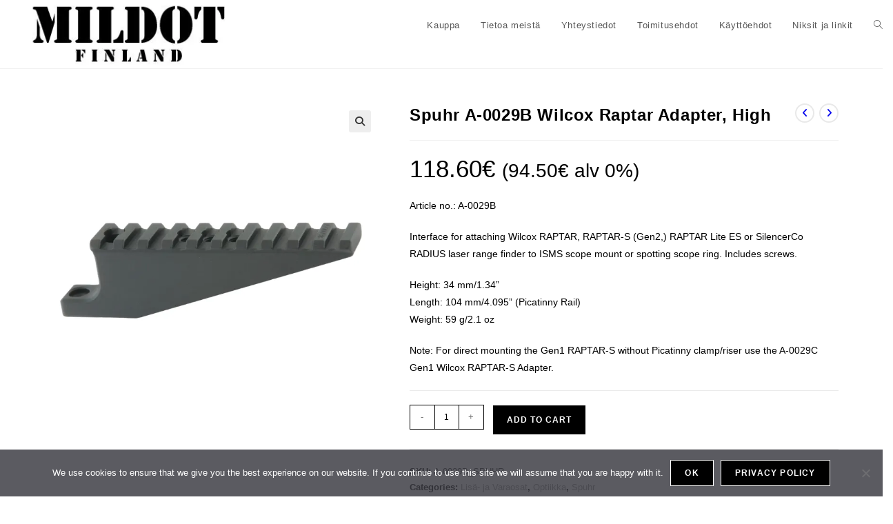

--- FILE ---
content_type: text/html; charset=UTF-8
request_url: https://mildot.fi/index.php/product/spuhr-a-0029b/
body_size: 142311
content:
<!DOCTYPE html>
<html class="html" lang="en-US">
<head>
	<meta charset="UTF-8">
	<link rel="profile" href="https://gmpg.org/xfn/11">

	<style id="jetpack-boost-critical-css">@media all{.current-shop-items-dropdown{position:absolute;top:100%;right:-20px;background-color:#fff;z-index:10000;border-top:3px solid transparent;text-align:left;-webkit-box-shadow:0 2px 6px rgba(0,0,0,.1);-moz-box-shadow:0 2px 6px rgba(0,0,0,.1);box-shadow:0 2px 6px rgba(0,0,0,.1);width:350px;visibility:hidden;-moz-opacity:0;-webkit-opacity:0;opacity:0}}@media all{@font-face{font-family:simple-line-icons;font-weight:400;font-style:normal;font-display:swap}.icon-close,.icon-handbag,.icon-magnifier{font-family:simple-line-icons;speak:none;font-style:normal;font-weight:400;font-variant:normal;text-transform:none;line-height:1;-webkit-font-smoothing:antialiased;-moz-osx-font-smoothing:grayscale}.icon-close:before{content:""}.icon-handbag:before{content:""}.icon-magnifier:before{content:""}}@media all{.fa{font-family:var(--fa-style-family,"Font Awesome 6 Free");font-weight:var(--fa-style,900)}.fa{-moz-osx-font-smoothing:grayscale;-webkit-font-smoothing:antialiased;display:var(--fa-display,inline-block);font-style:normal;font-variant:normal;line-height:1;text-rendering:auto}.fa-bars:before{content:""}.fa-angle-right:before{content:""}.fa-angle-up:before{content:""}.fa-angle-left:before{content:""}}@media all{.pwb-clearfix:after{content:"";display:table;clear:both}.pwb-single-product-brands{padding-top:1em;display:flex;gap:.1em}}@media all{#cookie-notice *{-webkit-box-sizing:border-box;-moz-box-sizing:border-box;box-sizing:border-box}#cookie-notice .cookie-notice-container{display:block}#cookie-notice.cookie-notice-hidden .cookie-notice-container{display:none}.cookie-notice-container{padding:15px 30px;text-align:center;width:100%;z-index:2}.cn-close-icon{position:absolute;right:15px;top:50%;margin-top:-10px;width:15px;height:15px;opacity:.5;padding:10px;outline:0}.cn-close-icon:after,.cn-close-icon:before{position:absolute;content:" ";height:15px;width:2px;top:3px;background-color:grey}.cn-close-icon:before{transform:rotate(45deg)}.cn-close-icon:after{transform:rotate(-45deg)}#cookie-notice .cn-button{margin:0 0 0 10px;display:inline-block}.cn-text-container{margin:0 0 6px}.cn-buttons-container,.cn-text-container{display:inline-block}@media all and (max-width:900px){.cookie-notice-container #cn-notice-buttons,.cookie-notice-container #cn-notice-text{display:block}#cookie-notice .cn-button{margin:0 5px 5px}}@media all and (max-width:480px){.cookie-notice-container{padding:15px 25px}}}@media all{a,article,body,del,div,figure,form,h2,h4,header,html,i,img,ins,label,li,nav,p,section,small,span,table,tbody,td,th,tr,ul{margin:0;padding:0;border:0;outline:0;font-size:100%;font:inherit;vertical-align:baseline;font-family:inherit;font-size:100%;font-style:inherit;font-weight:inherit}article,figure,header,nav,section{display:block}html{font-size:62.5%;overflow-y:scroll;-webkit-text-size-adjust:100%;-ms-text-size-adjust:100%}*,:after,:before{-webkit-box-sizing:border-box;-moz-box-sizing:border-box;box-sizing:border-box}article,figure,header,main,nav,section{display:block}table{border-collapse:collapse;border-spacing:0}td,th{font-weight:400;text-align:left}a img{border:0}img{max-width:100%;height:auto}html{-ms-overflow-x:hidden;overflow-x:hidden}body{font-family:"Open Sans",sans-serif;font-size:14px;line-height:1.8;color:#4a4a4a;overflow-wrap:break-word;word-wrap:break-word}body{background-color:#fff}i{font-style:italic}.screen-reader-text{border:0;clip:rect(1px,1px,1px,1px);clip-path:inset(50%);height:1px;margin:-1px;font-size:14px!important;font-weight:400;overflow:hidden;padding:0;position:absolute!important;width:1px;word-wrap:normal!important}html{font-family:sans-serif;-ms-text-size-adjust:100%;-webkit-text-size-adjust:100%}body{margin:0}article,figure,header,main,nav,section{display:block}a{background-color:rgba(0,0,0,0)}small{font-size:80%}img{border:0}button,input{color:inherit;font:inherit;margin:0}button{overflow:visible}button{text-transform:none}button,input[type=submit]{-webkit-appearance:button}input{line-height:normal}input[type=search]::-webkit-search-cancel-button{-webkit-appearance:none}table{border-collapse:collapse;border-spacing:0}td,th{padding:0}.container{width:1200px;max-width:90%;margin:0 auto}#wrap{position:relative}#main{position:relative}#main #content-wrap{padding-top:50px;padding-bottom:50px}.content-area{float:left;position:relative;width:72%;padding-right:30px;border-right-width:1px;border-style:solid;border-color:#f1f1f1}.content-full-width .content-area{width:100%!important;max-width:none!important;padding:0!important;border:0!important}@media only screen and (max-width:959px){.container{max-width:90%}.content-area{float:none!important;width:100%;margin-bottom:40px;border:0}body:not(.separate-layout) .content-area{padding:0!important}#main #content-wrap.container{width:auto!important}}@media only screen and (max-width:767px){#wrap{width:100%!important}}img{max-width:100%;height:auto;vertical-align:middle}img[class*=attachment-]{height:auto}table{width:100%;margin-bottom:2.618em}table td,table th{padding:10px;text-align:left;vertical-align:top;border-bottom:1px solid #e9e9e9}table th{text-transform:uppercase}.clr:after{content:"";display:block;visibility:hidden;clear:both;zoom:1;height:0}a{color:#333}a{text-decoration:none}h2,h4{font-weight:600;margin:0 0 20px;color:#333;line-height:1.4}h2{font-size:20px}h4{font-size:17px}p{margin:0 0 20px}del{vertical-align:baseline;text-decoration:line-through;color:#aaa}ul{margin:15px 0 15px 20px}form input[type=number],form input[type=search]{display:inline-block;min-height:40px;width:100%;font-size:14px;line-height:1.8;padding:6px 12px;vertical-align:middle;background-color:rgba(0,0,0,0);color:#333;border:1px solid #ddd;-webkit-border-radius:3px;-moz-border-radius:3px;-ms-border-radius:3px;border-radius:3px}form input[type=number]{max-width:50px;padding:0 0 0 8px}input[type=email],input[type=search],input[type=text]{-webkit-appearance:none}input[type=search]::-webkit-search-cancel-button,input[type=search]::-webkit-search-results-button{display:none}form label{margin-bottom:3px}.button,button[type=submit],input[type=submit]{display:inline-block;font-family:inherit;background-color:#13aff0;color:#fff;font-size:12px;font-weight:600;text-transform:uppercase;margin:0;padding:14px 20px;border:0;text-align:center;letter-spacing:.1em;line-height:1}#site-header{position:relative;width:100%;background-color:#fff;border-bottom:1px solid #f1f1f1;z-index:100}#site-header-inner{position:relative;height:100%}#site-logo{float:left;height:100%;display:table}#site-logo #site-logo-inner{display:table-cell;vertical-align:middle;height:74px}#site-logo #site-logo-inner a{background-color:rgba(0,0,0,0)!important}#site-logo #site-logo-inner a img{width:auto;vertical-align:middle}@media only screen and (max-width:767px){#site-logo{margin-top:0!important;margin-bottom:0!important}}#site-navigation-wrap{float:right;position:relative;right:-15px}#site-navigation-wrap .dropdown-menu{list-style:none;margin:0;padding:0}#site-navigation-wrap .dropdown-menu>li{float:left;position:relative}#site-navigation-wrap .dropdown-menu>li>a{display:block;font-size:13px;line-height:74px;color:#555;padding:0 15px;letter-spacing:.6px}#site-navigation-wrap .dropdown-menu>li>a.site-search-toggle{letter-spacing:0}.sf-menu,.sf-menu *{margin:0;padding:0;list-style:none}.sf-menu li.menu-item{position:relative;white-space:nowrap;white-space:normal}.sf-menu>li{float:left}.sf-menu a.menu-link{display:block;position:relative;zoom:1}.dropdown-menu,.dropdown-menu *{margin:0;padding:0;list-style:none}.oceanwp-mobile-menu-icon{display:none;position:relative}.oceanwp-mobile-menu-icon.mobile-right{float:right}.oceanwp-mobile-menu-icon a{font-size:13px;line-height:74px;color:#555;padding-left:15px;letter-spacing:.6px}.oceanwp-mobile-menu-icon a:first-child{padding-left:0}.oceanwp-mobile-menu-icon a.mobile-menu .oceanwp-close-text,.oceanwp-mobile-menu-icon a.mobile-menu .oceanwp-text{padding-left:6px}.oceanwp-mobile-menu-icon a.mobile-menu .oceanwp-close-text{display:none}#searchform-dropdown{position:absolute;right:0;background-color:#fff;border-top:3px solid #13aff0;top:100%;padding:15px;width:260px;-webkit-box-shadow:0 2px 7px rgba(0,0,0,.1);-moz-box-shadow:0 2px 7px rgba(0,0,0,.1);box-shadow:0 2px 7px rgba(0,0,0,.1);visibility:hidden;-moz-opacity:0;-webkit-opacity:0;opacity:0;z-index:10000}#searchform-dropdown input{display:block;background-color:rgba(0,0,0,0);-webkit-border-radius:0;-moz-border-radius:0;-ms-border-radius:0;border-radius:0;margin:0}.single .entry-title{font-size:34px;padding:0 0 20px;margin:0 0 15px;border-bottom:1px solid #f1f1f1;letter-spacing:.6px}.single .entry-content{margin-bottom:20px}#scroll-top{display:none;opacity:0;position:fixed;right:20px;bottom:20px;width:40px;height:40px;line-height:40px;background-color:rgba(0,0,0,.4);color:#fff;font-size:18px;-webkit-border-radius:2px;-moz-border-radius:2px;-ms-border-radius:2px;border-radius:2px;text-align:center;z-index:100;-webkit-box-sizing:content-box;-moz-box-sizing:content-box;box-sizing:content-box}@media only screen and (max-width:480px){#scroll-top{right:10px;bottom:10px;width:26px;height:26px;line-height:24px;font-size:14px}}#sidr-close{display:none}#mobile-menu-search{display:none}@media only screen and (max-width:959px){body.default-breakpoint #site-navigation-wrap{display:none}body.default-breakpoint .oceanwp-mobile-menu-icon{display:inline-flex}}}@media all{.owp-floating-bar{position:fixed;top:0;background-color:#2c2c2c;width:100%;height:0;z-index:9999;-moz-opacity:0;-webkit-opacity:0;opacity:0;visibility:hidden}.owp-floating-bar .container{display:-webkit-box;display:-webkit-flex;display:-ms-flexbox;display:flex;-ms-flex-wrap:wrap;-webkit-flex-wrap:wrap;flex-wrap:wrap;-webkit-align-items:center;align-items:center;height:66px}.owp-floating-bar .left,.owp-floating-bar .right{width:50%}.owp-floating-bar .right{text-align:right}.owp-floating-bar p.selected{display:inline-block;margin-bottom:0;margin-right:12px;color:#fff;font-size:16px;font-weight:600}.owp-floating-bar h2.entry-title{display:inline-block;color:#fff;font-size:16px;font-weight:300;margin:0;padding:0;border:0}.owp-floating-bar .product_price{display:inline-block}.owp-floating-bar .product_price p{font-size:16px;font-weight:600;margin:0 30px 0 0}.owp-floating-bar .product_price del{-moz-opacity:.7;-webkit-opacity:.7;opacity:.7}.owp-floating-bar .product_price .amount,.owp-floating-bar .product_price del .amount{color:#fff}.owp-floating-bar form.cart{display:inline-block}.owp-floating-bar form.cart .quantity{margin:5px 15px 0 0}.owp-floating-bar form.cart .quantity .qty{background-color:rgba(255,255,255,.2);color:#fff;border:0}.owp-floating-bar button.button{background-color:#fff;color:#000;font-size:14px;height:46px;padding:0 40px}@media screen and (max-width:1024px){body{margin-bottom:45px}.owp-floating-bar{top:auto!important;bottom:0}.owp-floating-bar .container{height:45px}.owp-floating-bar .left,.owp-floating-bar .right{width:50%}.owp-floating-bar .right{text-align:right}.owp-floating-bar form.cart{vertical-align:bottom}.owp-floating-bar form.cart .quantity{margin-top:0}.owp-floating-bar button.button{height:36px;padding:0 30px}#scroll-top{bottom:50px}}@media screen and (max-width:1191px){.owp-floating-bar .left{display:none}.owp-floating-bar .right{width:100%;text-align:center}}@media screen and (max-width:700px){.owp-floating-bar .product_price{display:none}}@media screen and (max-width:339px){[class*=owp-floating-bar] [class*=quantity]{display:none}}@media screen and (max-width:300px){.owp-floating-bar{display:none}body{margin-bottom:0}}}@media all{.woocommerce button.button{padding:12px 20px}.woocommerce ul{list-style:none;margin:0;padding:0}.woocommerce ul.products li.product .woo-entry-image{display:none}.woocommerce del{-moz-opacity:.5;-webkit-opacity:.5;opacity:.5}.woocommerce ins{text-decoration:none}.woocommerce table.shop_attributes{text-align:left;width:100%;border-top:1px solid #e4e4e4}.woocommerce table.shop_attributes tr{padding:0;margin:0}.woocommerce table.shop_attributes th{color:#000;font-weight:700;font-weight:600;text-align:left;border-right:1px solid #e4e4e4;border-bottom:1px solid #e4e4e4;padding:5px 15px;text-align:left;margin:0}.woocommerce table.shop_attributes td{border-bottom:1px solid #e4e4e4;padding:5px 15px;text-align:left;margin:0}.woocommerce div.product{position:relative;float:none}.woocommerce div.product div.images{position:relative;float:left;width:52%;margin-bottom:0}.woocommerce div.product div.summary{float:right;width:44%;margin-bottom:36px}.woocommerce div.product div.summary .price ins{text-decoration:none}.woocommerce div.product div.summary .price del{font-size:20px;color:#ababab}.woocommerce div.product div.woocommerce-product-details__short-description{margin-top:20px}.woocommerce div.product div.woocommerce-product-details__short-description p:last-child{margin:0}.woocommerce div.product .woocommerce-product-gallery{position:relative}.woocommerce div.product .woocommerce-product-gallery img{margin:0}.woocommerce div.product .product_title{font-size:24px;margin:0 0 10px}.woocommerce div.product p.price{font-size:36px;line-height:30px;font-weight:400;margin:20px 0 0}.woocommerce div.product p.stock{margin:0;font-weight:600;color:#fe5252}.woocommerce div.product .woocommerce-tabs{padding-top:30px;clear:both}.woocommerce div.product .woocommerce-tabs .panel{margin:1.5em 0 0}.woocommerce div.product .woocommerce-tabs .panel h2:first-child{margin:20px 0;font-size:18px;font-weight:400}.woocommerce div.product .woocommerce-tabs ul.tabs{display:block;position:relative;width:100%;border-top:1px solid;border-bottom:1px solid;margin-bottom:20px;text-align:center;border-color:#eaeaea}.woocommerce div.product .woocommerce-tabs ul.tabs li{display:inline-block}.woocommerce div.product .woocommerce-tabs ul.tabs li a{display:inline-block;color:#999;border-top:2px solid transparent;border-bottom:2px solid transparent;margin-top:-1px;margin-bottom:-1px;font-weight:600;text-transform:uppercase;font-size:90%;padding:10px}.woocommerce div.product form.cart{padding:20px 0;border-top:1px solid;border-bottom:1px solid;margin-top:20px;border-color:#eaeaea}.woocommerce div.product form.cart:after{content:"";display:block;visibility:hidden;clear:both;zoom:1;height:0}.woocommerce div.product form.cart div.quantity{float:left;margin-right:10px}.woocommerce div.product form.cart+.product_meta{margin-top:-1px}.woocommerce.content-full-width div.product div.images{width:42%}.woocommerce.content-full-width div.product div.summary{width:54%}.wcmenucart i{position:relative;padding:0}.wcmenucart:after{display:none}.wcmenucart-details{margin-left:8px!important}.wcmenucart-details.count{display:inline-block;position:relative;color:#fff;font-size:12px;line-height:1;font-weight:600;padding:3px 5px;margin-left:8px;-webkit-border-radius:2px;-moz-border-radius:2px;-ms-border-radius:2px;border-radius:2px;background-color:#13aff0}.wcmenucart-details.count:before{content:"";position:absolute;top:0;left:-3px;width:0;height:0;margin-top:4px;border-style:solid solid solid none;border-width:5px 5px 5px medium;border-top-color:transparent!important;border-bottom-color:transparent!important;border-color:#13aff0}#site-navigation-wrap .dropdown-menu>li>a.wcmenucart-hide,.wcmenucart-hide{display:none}.price{color:#57bf6d}.price del{color:#555}.amount{color:#57bf6d}.product_meta{clear:both;font-size:13px;border-top:1px solid;border-bottom:1px solid;margin-top:-1px;padding:20px 0;color:#787878;margin-top:20px;border-color:#eaeaea}.product_meta span{display:block}.product_meta span.sku{display:inline}.product_meta .posted_in{color:#333;font-weight:600}.product_meta .posted_in a{color:#ababab;font-weight:400}.product_meta .tagged_as{color:#333;font-weight:600}.product_meta .tagged_as a{color:#ababab;font-weight:400}.sku_wrapper{color:#333;font-weight:600}.sku_wrapper span{display:inline;color:#555;font-weight:400}.current-shop-items-dropdown{border-top-color:#13aff0}#site-navigation-wrap .dropdown-menu>li>a.wcmenucart{letter-spacing:0}del .amount{color:#555}.woocommerce span.onsale{position:absolute;top:1.25rem;left:1.25rem;background-color:rgba(63,195,135,.8);color:#fff;padding:8px 12px;text-transform:uppercase;font-size:12px;line-height:1;font-weight:600;letter-spacing:.4px;z-index:9}@media only screen and (max-width:1080px){.woocommerce .has-product-nav span.onsale{top:3.5rem}}@media only screen and (max-width:767px){.woocommerce .has-product-nav span.onsale{top:7rem!important}.woocommerce span.onsale{left:15%;top:2rem}}@media only screen and (max-width:660px){.woocommerce span.onsale{left:10%!important}}@media only screen and (max-width:240px){.woocommerce .has-product-nav span.onsale{top:8rem!important}}.wcmenucart i{font-style:normal;letter-spacing:normal;font-weight:600;text-rendering:auto}#oceanwp-cart-sidebar-wrap{display:none;visibility:hidden;-moz-opacity:0;-webkit-opacity:0;opacity:0}#oceanwp-cart-sidebar-wrap,#oceanwp-cart-sidebar-wrap .oceanwp-cart-sidebar-overlay{position:fixed;top:0;left:0;width:100%;height:100%;z-index:9999}#oceanwp-cart-sidebar-wrap .oceanwp-cart-sidebar-overlay{background-color:rgba(0,0,0,.5)}#oceanwp-cart-sidebar-wrap .oceanwp-cart-sidebar{position:absolute;top:0;right:-100%;background-color:#fff;width:325px;height:100%;padding:20px 0 0;overflow:auto;z-index:10000;-webkit-box-shadow:0 0 12px 0 rgba(0,0,0,.4);-moz-box-shadow:0 0 12px 0 rgba(0,0,0,.4);box-shadow:0 0 12px 0 rgba(0,0,0,.4)}#oceanwp-cart-sidebar-wrap .owp-cart-title{font-size:18px;font-weight:600;color:#555;line-height:1.2;text-transform:uppercase;padding:0 20px;margin:0;text-align:center}#oceanwp-cart-sidebar-wrap .divider{display:block;width:30px;height:2px;background-color:rgba(0,0,0,.1);margin:10px auto 20px}#oceanwp-cart-sidebar-wrap .oceanwp-cart-close{position:absolute;top:0;right:0;color:#333;opacity:.5;font-weight:300;font-size:40px;width:40px;height:40px;line-height:40px;text-align:center;z-index:1001}@media only screen and (max-width:959px){#oceanwp-cart-sidebar-wrap{display:block}}.quantity{position:relative;float:left;overflow:hidden;zoom:1;min-width:110px}.quantity .qty{display:block;float:left;width:36px;min-height:36px;background-color:rgba(0,0,0,0);border:1px solid #e4e4e4;margin:0;padding:0;text-align:center;vertical-align:middle;font-size:12px;color:#777;-moz-appearance:textfield;-webkit-appearance:none;-webkit-border-radius:0;-moz-border-radius:0;-ms-border-radius:0;border-radius:0}.woocommerce form input[type=number]{max-width:58px;min-height:36px}.woocommerce form input.qty[type=number]{-moz-appearance:textfield}@media (min-width:1080px){.owp-product-nav-wrap{position:absolute;top:0;right:0}}.owp-product-nav-wrap{text-align:right;z-index:1}.owp-product-nav{position:relative;display:inline-block}.owp-product-nav li{display:inline-block;margin-left:3px}.owp-product-nav li:first-child{margin-left:0}.owp-product-nav li a.owp-nav-link{display:inline-block;width:28px;height:28px;line-height:24px;border:2px solid #e9e9e9;-webkit-border-radius:50%;-moz-border-radius:50%;-ms-border-radius:50%;border-radius:50%;text-align:center}.owp-product-nav li a.owp-nav-link i{line-height:1.2}.owp-product-nav li a.owp-nav-text{display:none;font-size:12px}.owp-product-nav li a.owp-nav-text.next-text{padding-right:5px}.owp-product-nav li a.owp-nav-text.prev-text{padding-left:5px}.owp-product-nav li .owp-nav-thumb{position:absolute;top:100%;left:-99999px;display:inline-block;width:90px;opacity:0;-webkit-box-shadow:1px 1px 15px rgba(0,0,0,.15);-moz-box-shadow:1px 1px 15px rgba(0,0,0,.15);box-shadow:1px 1px 15px rgba(0,0,0,.15);z-index:100}@media only screen and (max-width:767px){.owp-product-nav-wrap{margin-bottom:15px}.owp-product-nav{display:block}.owp-product-nav li.next-li{float:right;display:flex;align-items:center}.owp-product-nav li.prev-li{float:left;display:flex;align-items:center}.owp-product-nav li{position:relative}.owp-product-nav li a.owp-nav-text{display:inline-block}}@media only screen and (max-width:767px){.woocommerce div.product div.images{float:none;width:100%!important;text-align:center}.woocommerce div.product div.summary{float:none;width:100%!important}.woocommerce div.product .woocommerce-tabs ul.tabs li{display:block}.woocommerce.content-full-width div.product div.images{float:none;width:100%}.woocommerce.content-full-width div.product div.summary{float:none;width:100%}}}.cwginstock-panel-heading h4{color:#fff}.center-block{display:block;margin-right:auto;margin-left:auto}.form-group{margin-bottom:15px}.cwgstock_button{width:100%;padding-top:5px;background:#87ceeb;color:#fff}.cwginstock-panel-body input[type=email],.cwginstock-panel-body input[type=text]{margin-bottom:15px}.cwginstock-subscribe-form .row{margin-left:-15px;margin-right:-15px}.cwginstock-subscribe-form .col-md-12{position:relative;min-height:1px;padding-left:15px;padding-right:15px}@media (min-width:992px){.cwginstock-subscribe-form .col-md-12{float:left}.cwginstock-subscribe-form .col-md-12{width:100%}}.cwginstock-subscribe-form .row:after,.cwginstock-subscribe-form .row:before{content:" ";display:table}.cwginstock-subscribe-form .row:after{clear:both}.cwginstock-subscribe-form .center-block{display:block;margin-left:auto;margin-right:auto}.cwginstock-subscribe-form .panel{margin-bottom:20px;border:1px solid transparent;border-radius:4px;-webkit-box-shadow:0 1px 1px rgba(0,0,0,.05);box-shadow:0 1px 1px rgba(0,0,0,.05)}.cwginstock-subscribe-form .panel-body{padding:15px}.cwginstock-subscribe-form .panel-heading{padding:10px 15px;border-bottom:1px solid transparent;border-top-right-radius:3px;border-top-left-radius:3px}.cwginstock-subscribe-form .panel-primary{border-color:#337ab7}.cwginstock-subscribe-form .panel-primary>.panel-heading{color:#fff;background-color:#337ab7;border-color:#337ab7}@media all{@charset "UTF-8";ul{box-sizing:border-box}.entry-content{counter-reset:footnotes}.screen-reader-text{clip:rect(1px,1px,1px,1px);word-wrap:normal!important;border:0;-webkit-clip-path:inset(50%);clip-path:inset(50%);height:1px;margin:-1px;overflow:hidden;padding:0;position:absolute;width:1px}:where(figure){margin:0 0 1em}}@media all{button.pswp__button{box-shadow:none!important;background-image:url(https://c0.wp.com/p/woocommerce/8.4.0/assets/css/photoswipe/default-skin/default-skin.png)!important}button.pswp__button,button.pswp__button--arrow--left::before,button.pswp__button--arrow--right::before{background-color:transparent!important}button.pswp__button--arrow--left,button.pswp__button--arrow--right{background-image:none!important}.pswp{display:none;position:absolute;width:100%;height:100%;left:0;top:0;overflow:hidden;-ms-touch-action:none;touch-action:none;z-index:1500;-webkit-text-size-adjust:100%;-webkit-backface-visibility:hidden;outline:0}.pswp *{-webkit-box-sizing:border-box;box-sizing:border-box}.pswp__bg{position:absolute;left:0;top:0;width:100%;height:100%;background:#000;opacity:0;-webkit-transform:translateZ(0);transform:translateZ(0);-webkit-backface-visibility:hidden;will-change:opacity}.pswp__scroll-wrap{position:absolute;left:0;top:0;width:100%;height:100%;overflow:hidden}.pswp__container{-ms-touch-action:none;touch-action:none;position:absolute;left:0;right:0;top:0;bottom:0}.pswp__container{-webkit-touch-callout:none}.pswp__bg{will-change:opacity}.pswp__container{-webkit-backface-visibility:hidden}.pswp__item{position:absolute;left:0;right:0;top:0;bottom:0;overflow:hidden}}@media all{.pswp__button{width:44px;height:44px;position:relative;background:0 0;overflow:visible;-webkit-appearance:none;display:block;border:0;padding:0;margin:0;float:right;opacity:.75;-webkit-box-shadow:none;box-shadow:none}.pswp__button,.pswp__button--arrow--left:before,.pswp__button--arrow--right:before{background:url(https://c0.wp.com/p/woocommerce/8.4.0/assets/css/photoswipe/default-skin/default-skin.png) 0 0 no-repeat;background-size:264px 88px;width:44px;height:44px}.pswp__button--close{background-position:0-44px}.pswp__button--share{background-position:-44px -44px}.pswp__button--fs{display:none}.pswp__button--zoom{display:none;background-position:-88px 0}.pswp__button--arrow--left,.pswp__button--arrow--right{background:0 0;top:50%;margin-top:-50px;width:70px;height:100px;position:absolute}.pswp__button--arrow--left{left:0}.pswp__button--arrow--right{right:0}.pswp__button--arrow--left:before,.pswp__button--arrow--right:before{content:"";top:35px;background-color:rgba(0,0,0,.3);height:30px;width:32px;position:absolute}.pswp__button--arrow--left:before{left:6px;background-position:-138px -44px}.pswp__button--arrow--right:before{right:6px;background-position:-94px -44px}.pswp__share-modal{display:block;background:rgba(0,0,0,.5);width:100%;height:100%;top:0;left:0;padding:10px;position:absolute;z-index:1600;opacity:0;-webkit-backface-visibility:hidden;will-change:opacity}.pswp__share-modal--hidden{display:none}.pswp__share-tooltip{z-index:1620;position:absolute;background:#fff;top:56px;border-radius:2px;display:block;width:auto;right:44px;-webkit-box-shadow:0 2px 5px rgba(0,0,0,.25);box-shadow:0 2px 5px rgba(0,0,0,.25);-webkit-transform:translateY(6px);-ms-transform:translateY(6px);transform:translateY(6px);-webkit-backface-visibility:hidden;will-change:transform}.pswp__counter{position:absolute;left:0;top:0;height:44px;font-size:13px;line-height:44px;color:#fff;opacity:.75;padding:0 10px}.pswp__caption{position:absolute;left:0;bottom:0;width:100%;min-height:44px}.pswp__caption__center{text-align:left;max-width:420px;margin:0 auto;font-size:13px;padding:10px;line-height:20px;color:#ccc}.pswp__preloader{width:44px;height:44px;position:absolute;top:0;left:50%;margin-left:-22px;opacity:0;will-change:opacity;direction:ltr}.pswp__preloader__icn{width:20px;height:20px;margin:12px}@media screen and (max-width:1024px){.pswp__preloader{position:relative;left:auto;top:auto;margin:0;float:right}}.pswp__ui{-webkit-font-smoothing:auto;visibility:visible;opacity:1;z-index:1550}.pswp__top-bar{position:absolute;left:0;top:0;height:44px;width:100%}.pswp__caption,.pswp__top-bar{-webkit-backface-visibility:hidden;will-change:opacity}.pswp__caption,.pswp__top-bar{background-color:rgba(0,0,0,.5)}.pswp__ui--hidden .pswp__button--arrow--left,.pswp__ui--hidden .pswp__button--arrow--right,.pswp__ui--hidden .pswp__caption,.pswp__ui--hidden .pswp__top-bar{opacity:.001}}</style><title>Spuhr A-0029B Wilcox Raptar Adapter, High &#8211; MILDOT Finland</title>
<meta name='robots' content='max-image-preview:large' />
<meta name="viewport" content="width=device-width, initial-scale=1"><script>window._wca = window._wca || [];</script>
<link rel='dns-prefetch' href='//stats.wp.com' />
<link rel='preconnect' href='//i0.wp.com' />
<link rel='preconnect' href='//c0.wp.com' />
<link rel="alternate" type="application/rss+xml" title="MILDOT Finland &raquo; Feed" href="https://mildot.fi/index.php/feed/" />
<link rel="alternate" type="application/rss+xml" title="MILDOT Finland &raquo; Comments Feed" href="https://mildot.fi/index.php/comments/feed/" />
<link rel="alternate" type="application/rss+xml" title="MILDOT Finland &raquo; Spuhr A-0029B Wilcox Raptar Adapter, High Comments Feed" href="https://mildot.fi/index.php/product/spuhr-a-0029b/feed/" />
<link rel="alternate" title="oEmbed (JSON)" type="application/json+oembed" href="https://mildot.fi/index.php/wp-json/oembed/1.0/embed?url=https%3A%2F%2Fmildot.fi%2Findex.php%2Fproduct%2Fspuhr-a-0029b%2F" />
<link rel="alternate" title="oEmbed (XML)" type="text/xml+oembed" href="https://mildot.fi/index.php/wp-json/oembed/1.0/embed?url=https%3A%2F%2Fmildot.fi%2Findex.php%2Fproduct%2Fspuhr-a-0029b%2F&#038;format=xml" />
<style id='wp-img-auto-sizes-contain-inline-css'>
img:is([sizes=auto i],[sizes^="auto," i]){contain-intrinsic-size:3000px 1500px}
/*# sourceURL=wp-img-auto-sizes-contain-inline-css */
</style>
<noscript><link rel='stylesheet' id='woo-carrier-agents-blocks-style-css' href='https://mildot.fi/wp-content/plugins/wc-shipit/includes/woo-carrier-agents/assets/css/woo-carrier-agents.css?ver=2.1.0' media='all' />
</noscript><link data-media="all" onload="this.media=this.dataset.media; delete this.dataset.media; this.removeAttribute( &apos;onload&apos; );" rel='stylesheet' id='woo-carrier-agents-blocks-style-css' href='https://mildot.fi/wp-content/plugins/wc-shipit/includes/woo-carrier-agents/assets/css/woo-carrier-agents.css?ver=2.1.0' media="not all" />
<style id='wp-emoji-styles-inline-css'>

	img.wp-smiley, img.emoji {
		display: inline !important;
		border: none !important;
		box-shadow: none !important;
		height: 1em !important;
		width: 1em !important;
		margin: 0 0.07em !important;
		vertical-align: -0.1em !important;
		background: none !important;
		padding: 0 !important;
	}
/*# sourceURL=wp-emoji-styles-inline-css */
</style>
<noscript><link rel='stylesheet' id='wp-block-library-css' href='https://c0.wp.com/c/6.9/wp-includes/css/dist/block-library/style.min.css' media='all' />
</noscript><link data-media="all" onload="this.media=this.dataset.media; delete this.dataset.media; this.removeAttribute( &apos;onload&apos; );" rel='stylesheet' id='wp-block-library-css' href='https://c0.wp.com/c/6.9/wp-includes/css/dist/block-library/style.min.css' media="not all" />
<style id='wp-block-library-theme-inline-css'>
.wp-block-audio :where(figcaption){color:#555;font-size:13px;text-align:center}.is-dark-theme .wp-block-audio :where(figcaption){color:#ffffffa6}.wp-block-audio{margin:0 0 1em}.wp-block-code{border:1px solid #ccc;border-radius:4px;font-family:Menlo,Consolas,monaco,monospace;padding:.8em 1em}.wp-block-embed :where(figcaption){color:#555;font-size:13px;text-align:center}.is-dark-theme .wp-block-embed :where(figcaption){color:#ffffffa6}.wp-block-embed{margin:0 0 1em}.blocks-gallery-caption{color:#555;font-size:13px;text-align:center}.is-dark-theme .blocks-gallery-caption{color:#ffffffa6}:root :where(.wp-block-image figcaption){color:#555;font-size:13px;text-align:center}.is-dark-theme :root :where(.wp-block-image figcaption){color:#ffffffa6}.wp-block-image{margin:0 0 1em}.wp-block-pullquote{border-bottom:4px solid;border-top:4px solid;color:currentColor;margin-bottom:1.75em}.wp-block-pullquote :where(cite),.wp-block-pullquote :where(footer),.wp-block-pullquote__citation{color:currentColor;font-size:.8125em;font-style:normal;text-transform:uppercase}.wp-block-quote{border-left:.25em solid;margin:0 0 1.75em;padding-left:1em}.wp-block-quote cite,.wp-block-quote footer{color:currentColor;font-size:.8125em;font-style:normal;position:relative}.wp-block-quote:where(.has-text-align-right){border-left:none;border-right:.25em solid;padding-left:0;padding-right:1em}.wp-block-quote:where(.has-text-align-center){border:none;padding-left:0}.wp-block-quote.is-large,.wp-block-quote.is-style-large,.wp-block-quote:where(.is-style-plain){border:none}.wp-block-search .wp-block-search__label{font-weight:700}.wp-block-search__button{border:1px solid #ccc;padding:.375em .625em}:where(.wp-block-group.has-background){padding:1.25em 2.375em}.wp-block-separator.has-css-opacity{opacity:.4}.wp-block-separator{border:none;border-bottom:2px solid;margin-left:auto;margin-right:auto}.wp-block-separator.has-alpha-channel-opacity{opacity:1}.wp-block-separator:not(.is-style-wide):not(.is-style-dots){width:100px}.wp-block-separator.has-background:not(.is-style-dots){border-bottom:none;height:1px}.wp-block-separator.has-background:not(.is-style-wide):not(.is-style-dots){height:2px}.wp-block-table{margin:0 0 1em}.wp-block-table td,.wp-block-table th{word-break:normal}.wp-block-table :where(figcaption){color:#555;font-size:13px;text-align:center}.is-dark-theme .wp-block-table :where(figcaption){color:#ffffffa6}.wp-block-video :where(figcaption){color:#555;font-size:13px;text-align:center}.is-dark-theme .wp-block-video :where(figcaption){color:#ffffffa6}.wp-block-video{margin:0 0 1em}:root :where(.wp-block-template-part.has-background){margin-bottom:0;margin-top:0;padding:1.25em 2.375em}
/*# sourceURL=/wp-includes/css/dist/block-library/theme.min.css */
</style>
<style id='classic-theme-styles-inline-css'>
/*! This file is auto-generated */
.wp-block-button__link{color:#fff;background-color:#32373c;border-radius:9999px;box-shadow:none;text-decoration:none;padding:calc(.667em + 2px) calc(1.333em + 2px);font-size:1.125em}.wp-block-file__button{background:#32373c;color:#fff;text-decoration:none}
/*# sourceURL=/wp-includes/css/classic-themes.min.css */
</style>
<noscript><link rel='stylesheet' id='mediaelement-css' href='https://c0.wp.com/c/6.9/wp-includes/js/mediaelement/mediaelementplayer-legacy.min.css' media='all' />
</noscript><link data-media="all" onload="this.media=this.dataset.media; delete this.dataset.media; this.removeAttribute( &apos;onload&apos; );" rel='stylesheet' id='mediaelement-css' href='https://c0.wp.com/c/6.9/wp-includes/js/mediaelement/mediaelementplayer-legacy.min.css' media="not all" />
<noscript><link rel='stylesheet' id='wp-mediaelement-css' href='https://c0.wp.com/c/6.9/wp-includes/js/mediaelement/wp-mediaelement.min.css' media='all' />
</noscript><link data-media="all" onload="this.media=this.dataset.media; delete this.dataset.media; this.removeAttribute( &apos;onload&apos; );" rel='stylesheet' id='wp-mediaelement-css' href='https://c0.wp.com/c/6.9/wp-includes/js/mediaelement/wp-mediaelement.min.css' media="not all" />
<style id='jetpack-sharing-buttons-style-inline-css'>
.jetpack-sharing-buttons__services-list{display:flex;flex-direction:row;flex-wrap:wrap;gap:0;list-style-type:none;margin:5px;padding:0}.jetpack-sharing-buttons__services-list.has-small-icon-size{font-size:12px}.jetpack-sharing-buttons__services-list.has-normal-icon-size{font-size:16px}.jetpack-sharing-buttons__services-list.has-large-icon-size{font-size:24px}.jetpack-sharing-buttons__services-list.has-huge-icon-size{font-size:36px}@media print{.jetpack-sharing-buttons__services-list{display:none!important}}.editor-styles-wrapper .wp-block-jetpack-sharing-buttons{gap:0;padding-inline-start:0}ul.jetpack-sharing-buttons__services-list.has-background{padding:1.25em 2.375em}
/*# sourceURL=https://mildot.fi/wp-content/plugins/jetpack/_inc/blocks/sharing-buttons/view.css */
</style>
<style id='global-styles-inline-css'>
:root{--wp--preset--aspect-ratio--square: 1;--wp--preset--aspect-ratio--4-3: 4/3;--wp--preset--aspect-ratio--3-4: 3/4;--wp--preset--aspect-ratio--3-2: 3/2;--wp--preset--aspect-ratio--2-3: 2/3;--wp--preset--aspect-ratio--16-9: 16/9;--wp--preset--aspect-ratio--9-16: 9/16;--wp--preset--color--black: #000000;--wp--preset--color--cyan-bluish-gray: #abb8c3;--wp--preset--color--white: #ffffff;--wp--preset--color--pale-pink: #f78da7;--wp--preset--color--vivid-red: #cf2e2e;--wp--preset--color--luminous-vivid-orange: #ff6900;--wp--preset--color--luminous-vivid-amber: #fcb900;--wp--preset--color--light-green-cyan: #7bdcb5;--wp--preset--color--vivid-green-cyan: #00d084;--wp--preset--color--pale-cyan-blue: #8ed1fc;--wp--preset--color--vivid-cyan-blue: #0693e3;--wp--preset--color--vivid-purple: #9b51e0;--wp--preset--gradient--vivid-cyan-blue-to-vivid-purple: linear-gradient(135deg,rgb(6,147,227) 0%,rgb(155,81,224) 100%);--wp--preset--gradient--light-green-cyan-to-vivid-green-cyan: linear-gradient(135deg,rgb(122,220,180) 0%,rgb(0,208,130) 100%);--wp--preset--gradient--luminous-vivid-amber-to-luminous-vivid-orange: linear-gradient(135deg,rgb(252,185,0) 0%,rgb(255,105,0) 100%);--wp--preset--gradient--luminous-vivid-orange-to-vivid-red: linear-gradient(135deg,rgb(255,105,0) 0%,rgb(207,46,46) 100%);--wp--preset--gradient--very-light-gray-to-cyan-bluish-gray: linear-gradient(135deg,rgb(238,238,238) 0%,rgb(169,184,195) 100%);--wp--preset--gradient--cool-to-warm-spectrum: linear-gradient(135deg,rgb(74,234,220) 0%,rgb(151,120,209) 20%,rgb(207,42,186) 40%,rgb(238,44,130) 60%,rgb(251,105,98) 80%,rgb(254,248,76) 100%);--wp--preset--gradient--blush-light-purple: linear-gradient(135deg,rgb(255,206,236) 0%,rgb(152,150,240) 100%);--wp--preset--gradient--blush-bordeaux: linear-gradient(135deg,rgb(254,205,165) 0%,rgb(254,45,45) 50%,rgb(107,0,62) 100%);--wp--preset--gradient--luminous-dusk: linear-gradient(135deg,rgb(255,203,112) 0%,rgb(199,81,192) 50%,rgb(65,88,208) 100%);--wp--preset--gradient--pale-ocean: linear-gradient(135deg,rgb(255,245,203) 0%,rgb(182,227,212) 50%,rgb(51,167,181) 100%);--wp--preset--gradient--electric-grass: linear-gradient(135deg,rgb(202,248,128) 0%,rgb(113,206,126) 100%);--wp--preset--gradient--midnight: linear-gradient(135deg,rgb(2,3,129) 0%,rgb(40,116,252) 100%);--wp--preset--font-size--small: 13px;--wp--preset--font-size--medium: 20px;--wp--preset--font-size--large: 36px;--wp--preset--font-size--x-large: 42px;--wp--preset--spacing--20: 0.44rem;--wp--preset--spacing--30: 0.67rem;--wp--preset--spacing--40: 1rem;--wp--preset--spacing--50: 1.5rem;--wp--preset--spacing--60: 2.25rem;--wp--preset--spacing--70: 3.38rem;--wp--preset--spacing--80: 5.06rem;--wp--preset--shadow--natural: 6px 6px 9px rgba(0, 0, 0, 0.2);--wp--preset--shadow--deep: 12px 12px 50px rgba(0, 0, 0, 0.4);--wp--preset--shadow--sharp: 6px 6px 0px rgba(0, 0, 0, 0.2);--wp--preset--shadow--outlined: 6px 6px 0px -3px rgb(255, 255, 255), 6px 6px rgb(0, 0, 0);--wp--preset--shadow--crisp: 6px 6px 0px rgb(0, 0, 0);}:where(.is-layout-flex){gap: 0.5em;}:where(.is-layout-grid){gap: 0.5em;}body .is-layout-flex{display: flex;}.is-layout-flex{flex-wrap: wrap;align-items: center;}.is-layout-flex > :is(*, div){margin: 0;}body .is-layout-grid{display: grid;}.is-layout-grid > :is(*, div){margin: 0;}:where(.wp-block-columns.is-layout-flex){gap: 2em;}:where(.wp-block-columns.is-layout-grid){gap: 2em;}:where(.wp-block-post-template.is-layout-flex){gap: 1.25em;}:where(.wp-block-post-template.is-layout-grid){gap: 1.25em;}.has-black-color{color: var(--wp--preset--color--black) !important;}.has-cyan-bluish-gray-color{color: var(--wp--preset--color--cyan-bluish-gray) !important;}.has-white-color{color: var(--wp--preset--color--white) !important;}.has-pale-pink-color{color: var(--wp--preset--color--pale-pink) !important;}.has-vivid-red-color{color: var(--wp--preset--color--vivid-red) !important;}.has-luminous-vivid-orange-color{color: var(--wp--preset--color--luminous-vivid-orange) !important;}.has-luminous-vivid-amber-color{color: var(--wp--preset--color--luminous-vivid-amber) !important;}.has-light-green-cyan-color{color: var(--wp--preset--color--light-green-cyan) !important;}.has-vivid-green-cyan-color{color: var(--wp--preset--color--vivid-green-cyan) !important;}.has-pale-cyan-blue-color{color: var(--wp--preset--color--pale-cyan-blue) !important;}.has-vivid-cyan-blue-color{color: var(--wp--preset--color--vivid-cyan-blue) !important;}.has-vivid-purple-color{color: var(--wp--preset--color--vivid-purple) !important;}.has-black-background-color{background-color: var(--wp--preset--color--black) !important;}.has-cyan-bluish-gray-background-color{background-color: var(--wp--preset--color--cyan-bluish-gray) !important;}.has-white-background-color{background-color: var(--wp--preset--color--white) !important;}.has-pale-pink-background-color{background-color: var(--wp--preset--color--pale-pink) !important;}.has-vivid-red-background-color{background-color: var(--wp--preset--color--vivid-red) !important;}.has-luminous-vivid-orange-background-color{background-color: var(--wp--preset--color--luminous-vivid-orange) !important;}.has-luminous-vivid-amber-background-color{background-color: var(--wp--preset--color--luminous-vivid-amber) !important;}.has-light-green-cyan-background-color{background-color: var(--wp--preset--color--light-green-cyan) !important;}.has-vivid-green-cyan-background-color{background-color: var(--wp--preset--color--vivid-green-cyan) !important;}.has-pale-cyan-blue-background-color{background-color: var(--wp--preset--color--pale-cyan-blue) !important;}.has-vivid-cyan-blue-background-color{background-color: var(--wp--preset--color--vivid-cyan-blue) !important;}.has-vivid-purple-background-color{background-color: var(--wp--preset--color--vivid-purple) !important;}.has-black-border-color{border-color: var(--wp--preset--color--black) !important;}.has-cyan-bluish-gray-border-color{border-color: var(--wp--preset--color--cyan-bluish-gray) !important;}.has-white-border-color{border-color: var(--wp--preset--color--white) !important;}.has-pale-pink-border-color{border-color: var(--wp--preset--color--pale-pink) !important;}.has-vivid-red-border-color{border-color: var(--wp--preset--color--vivid-red) !important;}.has-luminous-vivid-orange-border-color{border-color: var(--wp--preset--color--luminous-vivid-orange) !important;}.has-luminous-vivid-amber-border-color{border-color: var(--wp--preset--color--luminous-vivid-amber) !important;}.has-light-green-cyan-border-color{border-color: var(--wp--preset--color--light-green-cyan) !important;}.has-vivid-green-cyan-border-color{border-color: var(--wp--preset--color--vivid-green-cyan) !important;}.has-pale-cyan-blue-border-color{border-color: var(--wp--preset--color--pale-cyan-blue) !important;}.has-vivid-cyan-blue-border-color{border-color: var(--wp--preset--color--vivid-cyan-blue) !important;}.has-vivid-purple-border-color{border-color: var(--wp--preset--color--vivid-purple) !important;}.has-vivid-cyan-blue-to-vivid-purple-gradient-background{background: var(--wp--preset--gradient--vivid-cyan-blue-to-vivid-purple) !important;}.has-light-green-cyan-to-vivid-green-cyan-gradient-background{background: var(--wp--preset--gradient--light-green-cyan-to-vivid-green-cyan) !important;}.has-luminous-vivid-amber-to-luminous-vivid-orange-gradient-background{background: var(--wp--preset--gradient--luminous-vivid-amber-to-luminous-vivid-orange) !important;}.has-luminous-vivid-orange-to-vivid-red-gradient-background{background: var(--wp--preset--gradient--luminous-vivid-orange-to-vivid-red) !important;}.has-very-light-gray-to-cyan-bluish-gray-gradient-background{background: var(--wp--preset--gradient--very-light-gray-to-cyan-bluish-gray) !important;}.has-cool-to-warm-spectrum-gradient-background{background: var(--wp--preset--gradient--cool-to-warm-spectrum) !important;}.has-blush-light-purple-gradient-background{background: var(--wp--preset--gradient--blush-light-purple) !important;}.has-blush-bordeaux-gradient-background{background: var(--wp--preset--gradient--blush-bordeaux) !important;}.has-luminous-dusk-gradient-background{background: var(--wp--preset--gradient--luminous-dusk) !important;}.has-pale-ocean-gradient-background{background: var(--wp--preset--gradient--pale-ocean) !important;}.has-electric-grass-gradient-background{background: var(--wp--preset--gradient--electric-grass) !important;}.has-midnight-gradient-background{background: var(--wp--preset--gradient--midnight) !important;}.has-small-font-size{font-size: var(--wp--preset--font-size--small) !important;}.has-medium-font-size{font-size: var(--wp--preset--font-size--medium) !important;}.has-large-font-size{font-size: var(--wp--preset--font-size--large) !important;}.has-x-large-font-size{font-size: var(--wp--preset--font-size--x-large) !important;}
:where(.wp-block-post-template.is-layout-flex){gap: 1.25em;}:where(.wp-block-post-template.is-layout-grid){gap: 1.25em;}
:where(.wp-block-term-template.is-layout-flex){gap: 1.25em;}:where(.wp-block-term-template.is-layout-grid){gap: 1.25em;}
:where(.wp-block-columns.is-layout-flex){gap: 2em;}:where(.wp-block-columns.is-layout-grid){gap: 2em;}
:root :where(.wp-block-pullquote){font-size: 1.5em;line-height: 1.6;}
/*# sourceURL=global-styles-inline-css */
</style>
<noscript><link rel='stylesheet' id='cookie-notice-front-css' href='https://mildot.fi/wp-content/plugins/cookie-notice/css/front.min.css?ver=2.5.11' media='all' />
</noscript><link data-media="all" onload="this.media=this.dataset.media; delete this.dataset.media; this.removeAttribute( &apos;onload&apos; );" rel='stylesheet' id='cookie-notice-front-css' href='https://mildot.fi/wp-content/plugins/cookie-notice/css/front.min.css?ver=2.5.11' media="not all" />
<noscript><link rel='stylesheet' id='photoswipe-css' href='https://c0.wp.com/p/woocommerce/10.4.3/assets/css/photoswipe/photoswipe.min.css' media='all' />
</noscript><link data-media="all" onload="this.media=this.dataset.media; delete this.dataset.media; this.removeAttribute( &apos;onload&apos; );" rel='stylesheet' id='photoswipe-css' href='https://c0.wp.com/p/woocommerce/10.4.3/assets/css/photoswipe/photoswipe.min.css' media="not all" />
<noscript><link rel='stylesheet' id='photoswipe-default-skin-css' href='https://c0.wp.com/p/woocommerce/10.4.3/assets/css/photoswipe/default-skin/default-skin.min.css' media='all' />
</noscript><link data-media="all" onload="this.media=this.dataset.media; delete this.dataset.media; this.removeAttribute( &apos;onload&apos; );" rel='stylesheet' id='photoswipe-default-skin-css' href='https://c0.wp.com/p/woocommerce/10.4.3/assets/css/photoswipe/default-skin/default-skin.min.css' media="not all" />
<style id='woocommerce-inline-inline-css'>
.woocommerce form .form-row .required { visibility: visible; }
/*# sourceURL=woocommerce-inline-inline-css */
</style>
<noscript><link rel='stylesheet' id='woo-variation-swatches-css' href='https://mildot.fi/wp-content/plugins/woo-variation-swatches/assets/css/frontend.min.css?ver=1762871622' media='all' />
</noscript><link data-media="all" onload="this.media=this.dataset.media; delete this.dataset.media; this.removeAttribute( &apos;onload&apos; );" rel='stylesheet' id='woo-variation-swatches-css' href='https://mildot.fi/wp-content/plugins/woo-variation-swatches/assets/css/frontend.min.css?ver=1762871622' media="not all" />
<style id='woo-variation-swatches-inline-css'>
:root {
--wvs-tick:url("data:image/svg+xml;utf8,%3Csvg filter='drop-shadow(0px 0px 2px rgb(0 0 0 / .8))' xmlns='http://www.w3.org/2000/svg'  viewBox='0 0 30 30'%3E%3Cpath fill='none' stroke='%23ffffff' stroke-linecap='round' stroke-linejoin='round' stroke-width='4' d='M4 16L11 23 27 7'/%3E%3C/svg%3E");

--wvs-cross:url("data:image/svg+xml;utf8,%3Csvg filter='drop-shadow(0px 0px 5px rgb(255 255 255 / .6))' xmlns='http://www.w3.org/2000/svg' width='72px' height='72px' viewBox='0 0 24 24'%3E%3Cpath fill='none' stroke='%23ff0000' stroke-linecap='round' stroke-width='0.6' d='M5 5L19 19M19 5L5 19'/%3E%3C/svg%3E");
--wvs-single-product-item-width:30px;
--wvs-single-product-item-height:30px;
--wvs-single-product-item-font-size:16px}
/*# sourceURL=woo-variation-swatches-inline-css */
</style>
<noscript><link rel='stylesheet' id='oceanwp-woo-mini-cart-css' href='https://mildot.fi/wp-content/themes/oceanwp/assets/css/woo/woo-mini-cart.min.css?ver=6.9' media='all' />
</noscript><link data-media="all" onload="this.media=this.dataset.media; delete this.dataset.media; this.removeAttribute( &apos;onload&apos; );" rel='stylesheet' id='oceanwp-woo-mini-cart-css' href='https://mildot.fi/wp-content/themes/oceanwp/assets/css/woo/woo-mini-cart.min.css?ver=6.9' media="not all" />
<noscript><link rel='stylesheet' id='font-awesome-css' href='https://mildot.fi/wp-content/themes/oceanwp/assets/fonts/fontawesome/css/all.min.css?ver=6.7.2' media='all' />
</noscript><link data-media="all" onload="this.media=this.dataset.media; delete this.dataset.media; this.removeAttribute( &apos;onload&apos; );" rel='stylesheet' id='font-awesome-css' href='https://mildot.fi/wp-content/themes/oceanwp/assets/fonts/fontawesome/css/all.min.css?ver=6.7.2' media="not all" />
<noscript><link rel='stylesheet' id='simple-line-icons-css' href='https://mildot.fi/wp-content/themes/oceanwp/assets/css/third/simple-line-icons.min.css?ver=2.4.0' media='all' />
</noscript><link data-media="all" onload="this.media=this.dataset.media; delete this.dataset.media; this.removeAttribute( &apos;onload&apos; );" rel='stylesheet' id='simple-line-icons-css' href='https://mildot.fi/wp-content/themes/oceanwp/assets/css/third/simple-line-icons.min.css?ver=2.4.0' media="not all" />
<noscript><link rel='stylesheet' id='oceanwp-style-css' href='https://mildot.fi/wp-content/themes/oceanwp/assets/css/style.min.css?ver=4.1.4' media='all' />
</noscript><link data-media="all" onload="this.media=this.dataset.media; delete this.dataset.media; this.removeAttribute( &apos;onload&apos; );" rel='stylesheet' id='oceanwp-style-css' href='https://mildot.fi/wp-content/themes/oceanwp/assets/css/style.min.css?ver=4.1.4' media="not all" />
<style id='oceanwp-style-inline-css'>
body div.wpforms-container-full .wpforms-form input[type=submit]:hover,
			body div.wpforms-container-full .wpforms-form input[type=submit]:active,
			body div.wpforms-container-full .wpforms-form button[type=submit]:hover,
			body div.wpforms-container-full .wpforms-form button[type=submit]:active,
			body div.wpforms-container-full .wpforms-form .wpforms-page-button:hover,
			body div.wpforms-container-full .wpforms-form .wpforms-page-button:active,
			body .wp-core-ui div.wpforms-container-full .wpforms-form input[type=submit]:hover,
			body .wp-core-ui div.wpforms-container-full .wpforms-form input[type=submit]:active,
			body .wp-core-ui div.wpforms-container-full .wpforms-form button[type=submit]:hover,
			body .wp-core-ui div.wpforms-container-full .wpforms-form button[type=submit]:active,
			body .wp-core-ui div.wpforms-container-full .wpforms-form .wpforms-page-button:hover,
			body .wp-core-ui div.wpforms-container-full .wpforms-form .wpforms-page-button:active {
					background: linear-gradient(0deg, rgba(0, 0, 0, 0.2), rgba(0, 0, 0, 0.2)), var(--wpforms-button-background-color-alt, var(--wpforms-button-background-color)) !important;
			}
/*# sourceURL=oceanwp-style-inline-css */
</style>
<noscript><link rel='stylesheet' id='pwb-styles-frontend-css' href='https://mildot.fi/wp-content/plugins/perfect-woocommerce-brands/build/frontend/css/style.css?ver=3.6.8' media='all' />
</noscript><link data-media="all" onload="this.media=this.dataset.media; delete this.dataset.media; this.removeAttribute( &apos;onload&apos; );" rel='stylesheet' id='pwb-styles-frontend-css' href='https://mildot.fi/wp-content/plugins/perfect-woocommerce-brands/build/frontend/css/style.css?ver=3.6.8' media="not all" />
<noscript><link rel='stylesheet' id='oceanwp-woocommerce-css' href='https://mildot.fi/wp-content/themes/oceanwp/assets/css/woo/woocommerce.min.css?ver=6.9' media='all' />
</noscript><link data-media="all" onload="this.media=this.dataset.media; delete this.dataset.media; this.removeAttribute( &apos;onload&apos; );" rel='stylesheet' id='oceanwp-woocommerce-css' href='https://mildot.fi/wp-content/themes/oceanwp/assets/css/woo/woocommerce.min.css?ver=6.9' media="not all" />
<noscript><link rel='stylesheet' id='oceanwp-woo-star-font-css' href='https://mildot.fi/wp-content/themes/oceanwp/assets/css/woo/woo-star-font.min.css?ver=6.9' media='all' />
</noscript><link data-media="all" onload="this.media=this.dataset.media; delete this.dataset.media; this.removeAttribute( &apos;onload&apos; );" rel='stylesheet' id='oceanwp-woo-star-font-css' href='https://mildot.fi/wp-content/themes/oceanwp/assets/css/woo/woo-star-font.min.css?ver=6.9' media="not all" />
<noscript><link rel='stylesheet' id='oceanwp-woo-floating-bar-css' href='https://mildot.fi/wp-content/themes/oceanwp/assets/css/woo/woo-floating-bar.min.css?ver=6.9' media='all' />
</noscript><link data-media="all" onload="this.media=this.dataset.media; delete this.dataset.media; this.removeAttribute( &apos;onload&apos; );" rel='stylesheet' id='oceanwp-woo-floating-bar-css' href='https://mildot.fi/wp-content/themes/oceanwp/assets/css/woo/woo-floating-bar.min.css?ver=6.9' media="not all" />
<noscript><link rel='stylesheet' id='cwginstock_frontend_css-css' href='https://mildot.fi/wp-content/plugins/back-in-stock-notifier-for-woocommerce/assets/css/frontend.min.css?ver=6.3.0' media='' />
</noscript><link onload="this.media=this.dataset.media; delete this.dataset.media; this.removeAttribute( &apos;onload&apos; );" rel='stylesheet' id='cwginstock_frontend_css-css' href='https://mildot.fi/wp-content/plugins/back-in-stock-notifier-for-woocommerce/assets/css/frontend.min.css?ver=6.3.0' media="not all" />
<noscript><link rel='stylesheet' id='cwginstock_bootstrap-css' href='https://mildot.fi/wp-content/plugins/back-in-stock-notifier-for-woocommerce/assets/css/bootstrap.min.css?ver=6.3.0' media='' />
</noscript><link onload="this.media=this.dataset.media; delete this.dataset.media; this.removeAttribute( &apos;onload&apos; );" rel='stylesheet' id='cwginstock_bootstrap-css' href='https://mildot.fi/wp-content/plugins/back-in-stock-notifier-for-woocommerce/assets/css/bootstrap.min.css?ver=6.3.0' media="not all" />
<noscript><link rel='stylesheet' id='oe-widgets-style-css' href='https://mildot.fi/wp-content/plugins/ocean-extra/assets/css/widgets.css?ver=6.9' media='all' />
</noscript><link data-media="all" onload="this.media=this.dataset.media; delete this.dataset.media; this.removeAttribute( &apos;onload&apos; );" rel='stylesheet' id='oe-widgets-style-css' href='https://mildot.fi/wp-content/plugins/ocean-extra/assets/css/widgets.css?ver=6.9' media="not all" />
<script id="cookie-notice-front-js-before">
var cnArgs = {"ajaxUrl":"https:\/\/mildot.fi\/wp-admin\/admin-ajax.php","nonce":"21bdaa0037","hideEffect":"fade","position":"bottom","onScroll":true,"onScrollOffset":100,"onClick":true,"cookieName":"cookie_notice_accepted","cookieTime":2592000,"cookieTimeRejected":2592000,"globalCookie":false,"redirection":true,"cache":false,"revokeCookies":false,"revokeCookiesOpt":"automatic"};

//# sourceURL=cookie-notice-front-js-before
</script>
<script src="https://mildot.fi/wp-content/plugins/cookie-notice/js/front.min.js?ver=2.5.11" id="cookie-notice-front-js"></script>
<script src="https://c0.wp.com/c/6.9/wp-includes/js/jquery/jquery.min.js" id="jquery-core-js"></script>
<script src="https://c0.wp.com/c/6.9/wp-includes/js/jquery/jquery-migrate.min.js" id="jquery-migrate-js"></script>
<script src="https://c0.wp.com/p/woocommerce/10.4.3/assets/js/jquery-blockui/jquery.blockUI.min.js" id="wc-jquery-blockui-js" data-wp-strategy="defer"></script>
<script id="wc-add-to-cart-js-extra">
var wc_add_to_cart_params = {"ajax_url":"/wp-admin/admin-ajax.php","wc_ajax_url":"/?wc-ajax=%%endpoint%%","i18n_view_cart":"View cart","cart_url":"https://mildot.fi/index.php/cart/","is_cart":"","cart_redirect_after_add":"no"};
//# sourceURL=wc-add-to-cart-js-extra
</script>
<script src="https://c0.wp.com/p/woocommerce/10.4.3/assets/js/frontend/add-to-cart.min.js" id="wc-add-to-cart-js" defer data-wp-strategy="defer"></script>
<script src="https://c0.wp.com/p/woocommerce/10.4.3/assets/js/zoom/jquery.zoom.min.js" id="wc-zoom-js" defer data-wp-strategy="defer"></script>
<script src="https://c0.wp.com/p/woocommerce/10.4.3/assets/js/flexslider/jquery.flexslider.min.js" id="wc-flexslider-js" defer data-wp-strategy="defer"></script>
<script src="https://c0.wp.com/p/woocommerce/10.4.3/assets/js/photoswipe/photoswipe.min.js" id="wc-photoswipe-js" defer data-wp-strategy="defer"></script>
<script src="https://c0.wp.com/p/woocommerce/10.4.3/assets/js/photoswipe/photoswipe-ui-default.min.js" id="wc-photoswipe-ui-default-js" defer data-wp-strategy="defer"></script>
<script id="wc-single-product-js-extra">
var wc_single_product_params = {"i18n_required_rating_text":"Please select a rating","i18n_rating_options":["1 of 5 stars","2 of 5 stars","3 of 5 stars","4 of 5 stars","5 of 5 stars"],"i18n_product_gallery_trigger_text":"View full-screen image gallery","review_rating_required":"yes","flexslider":{"rtl":false,"animation":"slide","smoothHeight":true,"directionNav":false,"controlNav":"thumbnails","slideshow":false,"animationSpeed":500,"animationLoop":false,"allowOneSlide":false},"zoom_enabled":"1","zoom_options":[],"photoswipe_enabled":"1","photoswipe_options":{"shareEl":false,"closeOnScroll":false,"history":false,"hideAnimationDuration":0,"showAnimationDuration":0},"flexslider_enabled":"1"};
//# sourceURL=wc-single-product-js-extra
</script>
<script src="https://c0.wp.com/p/woocommerce/10.4.3/assets/js/frontend/single-product.min.js" id="wc-single-product-js" defer data-wp-strategy="defer"></script>
<script src="https://c0.wp.com/p/woocommerce/10.4.3/assets/js/js-cookie/js.cookie.min.js" id="wc-js-cookie-js" defer data-wp-strategy="defer"></script>
<script id="woocommerce-js-extra">
var woocommerce_params = {"ajax_url":"/wp-admin/admin-ajax.php","wc_ajax_url":"/?wc-ajax=%%endpoint%%","i18n_password_show":"Show password","i18n_password_hide":"Hide password"};
//# sourceURL=woocommerce-js-extra
</script>
<script src="https://c0.wp.com/p/woocommerce/10.4.3/assets/js/frontend/woocommerce.min.js" id="woocommerce-js" defer data-wp-strategy="defer"></script>
<script src="https://stats.wp.com/s-202603.js" id="woocommerce-analytics-js" defer data-wp-strategy="defer"></script>
<script id="wc-cart-fragments-js-extra">
var wc_cart_fragments_params = {"ajax_url":"/wp-admin/admin-ajax.php","wc_ajax_url":"/?wc-ajax=%%endpoint%%","cart_hash_key":"wc_cart_hash_3c0e82f201fa444bcdb398bb5f3d06c0","fragment_name":"wc_fragments_3c0e82f201fa444bcdb398bb5f3d06c0","request_timeout":"5000"};
//# sourceURL=wc-cart-fragments-js-extra
</script>
<script src="https://c0.wp.com/p/woocommerce/10.4.3/assets/js/frontend/cart-fragments.min.js" id="wc-cart-fragments-js" defer data-wp-strategy="defer"></script>
<link rel="https://api.w.org/" href="https://mildot.fi/index.php/wp-json/" /><link rel="alternate" title="JSON" type="application/json" href="https://mildot.fi/index.php/wp-json/wp/v2/product/4986" /><link rel="EditURI" type="application/rsd+xml" title="RSD" href="https://mildot.fi/xmlrpc.php?rsd" />
<meta name="generator" content="WordPress 6.9" />
<meta name="generator" content="WooCommerce 10.4.3" />
<link rel="canonical" href="https://mildot.fi/index.php/product/spuhr-a-0029b/" />
<link rel='shortlink' href='https://mildot.fi/?p=4986' />
	<style>img#wpstats{display:none}</style>
			<noscript><style>.woocommerce-product-gallery{ opacity: 1 !important; }</style></noscript>
	<meta name="generator" content="Elementor 3.34.1; features: additional_custom_breakpoints; settings: css_print_method-external, google_font-enabled, font_display-auto">
			<style>
				.e-con.e-parent:nth-of-type(n+4):not(.e-lazyloaded):not(.e-no-lazyload),
				.e-con.e-parent:nth-of-type(n+4):not(.e-lazyloaded):not(.e-no-lazyload) * {
					background-image: none !important;
				}
				@media screen and (max-height: 1024px) {
					.e-con.e-parent:nth-of-type(n+3):not(.e-lazyloaded):not(.e-no-lazyload),
					.e-con.e-parent:nth-of-type(n+3):not(.e-lazyloaded):not(.e-no-lazyload) * {
						background-image: none !important;
					}
				}
				@media screen and (max-height: 640px) {
					.e-con.e-parent:nth-of-type(n+2):not(.e-lazyloaded):not(.e-no-lazyload),
					.e-con.e-parent:nth-of-type(n+2):not(.e-lazyloaded):not(.e-no-lazyload) * {
						background-image: none !important;
					}
				}
			</style>
			
<!-- Jetpack Open Graph Tags -->
<meta property="og:type" content="article" />
<meta property="og:title" content="Spuhr A-0029B Wilcox Raptar Adapter, High" />
<meta property="og:url" content="https://mildot.fi/index.php/product/spuhr-a-0029b/" />
<meta property="og:description" content="Article no.: A-0029B Interface for attaching Wilcox RAPTAR, RAPTAR-S (Gen2,) RAPTAR Lite ES or SilencerCo RADIUS laser range finder to ISMS scope mount or spotting scope ring. Includes screws. Heig…" />
<meta property="article:published_time" content="2019-11-12T05:02:48+00:00" />
<meta property="article:modified_time" content="2025-06-09T09:54:07+00:00" />
<meta property="og:site_name" content="MILDOT Finland" />
<meta property="og:image" content="https://i0.wp.com/mildot.fi/wp-content/uploads/2019/11/a-0029b_spuhr_mildot.jpg?fit=1200%2C1200&#038;ssl=1" />
<meta property="og:image:width" content="1200" />
<meta property="og:image:height" content="1200" />
<meta property="og:image:alt" content="" />
<meta property="og:locale" content="en_US" />
<meta name="twitter:text:title" content="Spuhr A-0029B Wilcox Raptar Adapter, High" />
<meta name="twitter:image" content="https://i0.wp.com/mildot.fi/wp-content/uploads/2019/11/a-0029b_spuhr_mildot.jpg?fit=1200%2C1200&#038;ssl=1&#038;w=640" />
<meta name="twitter:card" content="summary_large_image" />

<!-- End Jetpack Open Graph Tags -->
<link rel="icon" href="https://i0.wp.com/mildot.fi/wp-content/uploads/2019/03/cropped-mil-dot-logo-1.jpeg?fit=32%2C32&#038;ssl=1" sizes="32x32" />
<link rel="icon" href="https://i0.wp.com/mildot.fi/wp-content/uploads/2019/03/cropped-mil-dot-logo-1.jpeg?fit=192%2C192&#038;ssl=1" sizes="192x192" />
<link rel="apple-touch-icon" href="https://i0.wp.com/mildot.fi/wp-content/uploads/2019/03/cropped-mil-dot-logo-1.jpeg?fit=180%2C180&#038;ssl=1" />
<meta name="msapplication-TileImage" content="https://i0.wp.com/mildot.fi/wp-content/uploads/2019/03/cropped-mil-dot-logo-1.jpeg?fit=270%2C270&#038;ssl=1" />
<!-- OceanWP CSS -->
<style type="text/css">
/* Colors */.woocommerce-MyAccount-navigation ul li a:before,.woocommerce-checkout .woocommerce-info a,.woocommerce-checkout #payment ul.payment_methods .wc_payment_method>input[type=radio]:first-child:checked+label:before,.woocommerce-checkout #payment .payment_method_paypal .about_paypal,.woocommerce ul.products li.product li.category a:hover,.woocommerce ul.products li.product .button:hover,.woocommerce ul.products li.product .product-inner .added_to_cart:hover,.product_meta .posted_in a:hover,.product_meta .tagged_as a:hover,.woocommerce div.product .woocommerce-tabs ul.tabs li a:hover,.woocommerce div.product .woocommerce-tabs ul.tabs li.active a,.woocommerce .oceanwp-grid-list a.active,.woocommerce .oceanwp-grid-list a:hover,.woocommerce .oceanwp-off-canvas-filter:hover,.widget_shopping_cart ul.cart_list li .owp-grid-wrap .owp-grid a.remove:hover,.widget_product_categories li a:hover ~ .count,.widget_layered_nav li a:hover ~ .count,.woocommerce ul.products li.product:not(.product-category) .woo-entry-buttons li a:hover,a:hover,a.light:hover,.theme-heading .text::before,.theme-heading .text::after,#top-bar-content >a:hover,#top-bar-social li.oceanwp-email a:hover,#site-navigation-wrap .dropdown-menu >li >a:hover,#site-header.medium-header #medium-searchform button:hover,.oceanwp-mobile-menu-icon a:hover,.blog-entry.post .blog-entry-header .entry-title a:hover,.blog-entry.post .blog-entry-readmore a:hover,.blog-entry.thumbnail-entry .blog-entry-category a,ul.meta li a:hover,.dropcap,.single nav.post-navigation .nav-links .title,body .related-post-title a:hover,body #wp-calendar caption,body .contact-info-widget.default i,body .contact-info-widget.big-icons i,body .custom-links-widget .oceanwp-custom-links li a:hover,body .custom-links-widget .oceanwp-custom-links li a:hover:before,body .posts-thumbnails-widget li a:hover,body .social-widget li.oceanwp-email a:hover,.comment-author .comment-meta .comment-reply-link,#respond #cancel-comment-reply-link:hover,#footer-widgets .footer-box a:hover,#footer-bottom a:hover,#footer-bottom #footer-bottom-menu a:hover,.sidr a:hover,.sidr-class-dropdown-toggle:hover,.sidr-class-menu-item-has-children.active >a,.sidr-class-menu-item-has-children.active >a >.sidr-class-dropdown-toggle,input[type=checkbox]:checked:before{color:}.woocommerce .oceanwp-grid-list a.active .owp-icon use,.woocommerce .oceanwp-grid-list a:hover .owp-icon use,.single nav.post-navigation .nav-links .title .owp-icon use,.blog-entry.post .blog-entry-readmore a:hover .owp-icon use,body .contact-info-widget.default .owp-icon use,body .contact-info-widget.big-icons .owp-icon use{stroke:}.woocommerce div.product div.images .open-image,.wcmenucart-details.count,.woocommerce-message a,.woocommerce-error a,.woocommerce-info a,.woocommerce .widget_price_filter .ui-slider .ui-slider-handle,.woocommerce .widget_price_filter .ui-slider .ui-slider-range,.owp-product-nav li a.owp-nav-link:hover,.woocommerce div.product.owp-tabs-layout-vertical .woocommerce-tabs ul.tabs li a:after,.woocommerce .widget_product_categories li.current-cat >a ~ .count,.woocommerce .widget_product_categories li.current-cat >a:before,.woocommerce .widget_layered_nav li.chosen a ~ .count,.woocommerce .widget_layered_nav li.chosen a:before,#owp-checkout-timeline .active .timeline-wrapper,.bag-style:hover .wcmenucart-cart-icon .wcmenucart-count,.show-cart .wcmenucart-cart-icon .wcmenucart-count,.woocommerce ul.products li.product:not(.product-category) .image-wrap .button,input[type="button"],input[type="reset"],input[type="submit"],button[type="submit"],.button,#site-navigation-wrap .dropdown-menu >li.btn >a >span,.thumbnail:hover i,.thumbnail:hover .link-post-svg-icon,.post-quote-content,.omw-modal .omw-close-modal,body .contact-info-widget.big-icons li:hover i,body .contact-info-widget.big-icons li:hover .owp-icon,body div.wpforms-container-full .wpforms-form input[type=submit],body div.wpforms-container-full .wpforms-form button[type=submit],body div.wpforms-container-full .wpforms-form .wpforms-page-button,.woocommerce-cart .wp-element-button,.woocommerce-checkout .wp-element-button,.wp-block-button__link{background-color:}.current-shop-items-dropdown{border-top-color:}.woocommerce div.product .woocommerce-tabs ul.tabs li.active a{border-bottom-color:}.wcmenucart-details.count:before{border-color:}.woocommerce ul.products li.product .button:hover{border-color:}.woocommerce ul.products li.product .product-inner .added_to_cart:hover{border-color:}.woocommerce div.product .woocommerce-tabs ul.tabs li.active a{border-color:}.woocommerce .oceanwp-grid-list a.active{border-color:}.woocommerce .oceanwp-grid-list a:hover{border-color:}.woocommerce .oceanwp-off-canvas-filter:hover{border-color:}.owp-product-nav li a.owp-nav-link:hover{border-color:}.widget_shopping_cart_content .buttons .button:first-child:hover{border-color:}.widget_shopping_cart ul.cart_list li .owp-grid-wrap .owp-grid a.remove:hover{border-color:}.widget_product_categories li a:hover ~ .count{border-color:}.woocommerce .widget_product_categories li.current-cat >a ~ .count{border-color:}.woocommerce .widget_product_categories li.current-cat >a:before{border-color:}.widget_layered_nav li a:hover ~ .count{border-color:}.woocommerce .widget_layered_nav li.chosen a ~ .count{border-color:}.woocommerce .widget_layered_nav li.chosen a:before{border-color:}#owp-checkout-timeline.arrow .active .timeline-wrapper:before{border-top-color:;border-bottom-color:}#owp-checkout-timeline.arrow .active .timeline-wrapper:after{border-left-color:;border-right-color:}.bag-style:hover .wcmenucart-cart-icon .wcmenucart-count{border-color:}.bag-style:hover .wcmenucart-cart-icon .wcmenucart-count:after{border-color:}.show-cart .wcmenucart-cart-icon .wcmenucart-count{border-color:}.show-cart .wcmenucart-cart-icon .wcmenucart-count:after{border-color:}.woocommerce ul.products li.product:not(.product-category) .woo-product-gallery .active a{border-color:}.woocommerce ul.products li.product:not(.product-category) .woo-product-gallery a:hover{border-color:}.widget-title{border-color:}blockquote{border-color:}.wp-block-quote{border-color:}#searchform-dropdown{border-color:}.dropdown-menu .sub-menu{border-color:}.blog-entry.large-entry .blog-entry-readmore a:hover{border-color:}.oceanwp-newsletter-form-wrap input[type="email"]:focus{border-color:}.social-widget li.oceanwp-email a:hover{border-color:}#respond #cancel-comment-reply-link:hover{border-color:}body .contact-info-widget.big-icons li:hover i{border-color:}body .contact-info-widget.big-icons li:hover .owp-icon{border-color:}#footer-widgets .oceanwp-newsletter-form-wrap input[type="email"]:focus{border-color:}.woocommerce div.product div.images .open-image:hover,.woocommerce-error a:hover,.woocommerce-info a:hover,.woocommerce-message a:hover,.woocommerce-message a:focus,.woocommerce .button:focus,.woocommerce ul.products li.product:not(.product-category) .image-wrap .button:hover,input[type="button"]:hover,input[type="reset"]:hover,input[type="submit"]:hover,button[type="submit"]:hover,input[type="button"]:focus,input[type="reset"]:focus,input[type="submit"]:focus,button[type="submit"]:focus,.button:hover,.button:focus,#site-navigation-wrap .dropdown-menu >li.btn >a:hover >span,.post-quote-author,.omw-modal .omw-close-modal:hover,body div.wpforms-container-full .wpforms-form input[type=submit]:hover,body div.wpforms-container-full .wpforms-form button[type=submit]:hover,body div.wpforms-container-full .wpforms-form .wpforms-page-button:hover,.woocommerce-cart .wp-element-button:hover,.woocommerce-checkout .wp-element-button:hover,.wp-block-button__link:hover{background-color:}.woocommerce table.shop_table,.woocommerce table.shop_table td,.woocommerce-cart .cart-collaterals .cart_totals tr td,.woocommerce-cart .cart-collaterals .cart_totals tr th,.woocommerce table.shop_table tth,.woocommerce table.shop_table tfoot td,.woocommerce table.shop_table tfoot th,.woocommerce .order_details,.woocommerce .shop_table.order_details tfoot th,.woocommerce .shop_table.customer_details th,.woocommerce .cart-collaterals .cross-sells,.woocommerce-page .cart-collaterals .cross-sells,.woocommerce .cart-collaterals .cart_totals,.woocommerce-page .cart-collaterals .cart_totals,.woocommerce .cart-collaterals h2,.woocommerce .cart-collaterals h2,.woocommerce .cart-collaterals h2,.woocommerce-cart .cart-collaterals .cart_totals .order-total th,.woocommerce-cart .cart-collaterals .cart_totals .order-total td,.woocommerce ul.order_details,.woocommerce .shop_table.order_details tfoot th,.woocommerce .shop_table.customer_details th,.woocommerce .woocommerce-checkout #customer_details h3,.woocommerce .woocommerce-checkout h3#order_review_heading,.woocommerce-checkout #payment ul.payment_methods,.woocommerce-checkout form.login,.woocommerce-checkout form.checkout_coupon,.woocommerce-checkout-review-order-table tfoot th,.woocommerce-checkout #payment,.woocommerce ul.order_details,.woocommerce #customer_login >div,.woocommerce .col-1.address,.woocommerce .col-2.address,.woocommerce-checkout .woocommerce-info,.woocommerce div.product form.cart,.product_meta,.woocommerce div.product .woocommerce-tabs ul.tabs,.woocommerce #reviews #comments ol.commentlist li .comment_container,p.stars span a,.woocommerce ul.product_list_widget li,.woocommerce .widget_shopping_cart .cart_list li,.woocommerce.widget_shopping_cart .cart_list li,.woocommerce ul.product_list_widget li:first-child,.woocommerce .widget_shopping_cart .cart_list li:first-child,.woocommerce.widget_shopping_cart .cart_list li:first-child,.widget_product_categories li a,.woocommerce .oceanwp-toolbar,.woocommerce .products.list .product,table th,table td,hr,.content-area,body.content-left-sidebar #content-wrap .content-area,.content-left-sidebar .content-area,#top-bar-wrap,#site-header,#site-header.top-header #search-toggle,.dropdown-menu ul li,.centered-minimal-page-header,.blog-entry.post,.blog-entry.grid-entry .blog-entry-inner,.blog-entry.thumbnail-entry .blog-entry-bottom,.single-post .entry-title,.single .entry-share-wrap .entry-share,.single .entry-share,.single .entry-share ul li a,.single nav.post-navigation,.single nav.post-navigation .nav-links .nav-previous,#author-bio,#author-bio .author-bio-avatar,#author-bio .author-bio-social li a,#related-posts,#comments,.comment-body,#respond #cancel-comment-reply-link,#blog-entries .type-page,.page-numbers a,.page-numbers span:not(.elementor-screen-only),.page-links span,body #wp-calendar caption,body #wp-calendar th,body #wp-calendar tbody,body .contact-info-widget.default i,body .contact-info-widget.big-icons i,body .contact-info-widget.big-icons .owp-icon,body .contact-info-widget.default .owp-icon,body .posts-thumbnails-widget li,body .tagcloud a{border-color:}a{color:#0000ee}a .owp-icon use{stroke:#0000ee}a:hover{color:#ee0000}a:hover .owp-icon use{stroke:#ee0000}body .theme-button,body input[type="submit"],body button[type="submit"],body button,body .button,body div.wpforms-container-full .wpforms-form input[type=submit],body div.wpforms-container-full .wpforms-form button[type=submit],body div.wpforms-container-full .wpforms-form .wpforms-page-button,.woocommerce-cart .wp-element-button,.woocommerce-checkout .wp-element-button,.wp-block-button__link{background-color:#000000}body .theme-button:hover,body input[type="submit"]:hover,body button[type="submit"]:hover,body button:hover,body .button:hover,body div.wpforms-container-full .wpforms-form input[type=submit]:hover,body div.wpforms-container-full .wpforms-form input[type=submit]:active,body div.wpforms-container-full .wpforms-form button[type=submit]:hover,body div.wpforms-container-full .wpforms-form button[type=submit]:active,body div.wpforms-container-full .wpforms-form .wpforms-page-button:hover,body div.wpforms-container-full .wpforms-form .wpforms-page-button:active,.woocommerce-cart .wp-element-button:hover,.woocommerce-checkout .wp-element-button:hover,.wp-block-button__link:hover{background-color:rgba(237,237,9,0.92)}body .theme-button,body input[type="submit"],body button[type="submit"],body button,body .button,body div.wpforms-container-full .wpforms-form input[type=submit],body div.wpforms-container-full .wpforms-form button[type=submit],body div.wpforms-container-full .wpforms-form .wpforms-page-button,.woocommerce-cart .wp-element-button,.woocommerce-checkout .wp-element-button,.wp-block-button__link{border-color:#ffffff}body .theme-button:hover,body input[type="submit"]:hover,body button[type="submit"]:hover,body button:hover,body .button:hover,body div.wpforms-container-full .wpforms-form input[type=submit]:hover,body div.wpforms-container-full .wpforms-form input[type=submit]:active,body div.wpforms-container-full .wpforms-form button[type=submit]:hover,body div.wpforms-container-full .wpforms-form button[type=submit]:active,body div.wpforms-container-full .wpforms-form .wpforms-page-button:hover,body div.wpforms-container-full .wpforms-form .wpforms-page-button:active,.woocommerce-cart .wp-element-button:hover,.woocommerce-checkout .wp-element-button:hover,.wp-block-button__link:hover{border-color:#ffffff}body{color:#000000}/* OceanWP Style Settings CSS */.theme-button,input[type="submit"],button[type="submit"],button,.button,body div.wpforms-container-full .wpforms-form input[type=submit],body div.wpforms-container-full .wpforms-form button[type=submit],body div.wpforms-container-full .wpforms-form .wpforms-page-button{border-style:solid}.theme-button,input[type="submit"],button[type="submit"],button,.button,body div.wpforms-container-full .wpforms-form input[type=submit],body div.wpforms-container-full .wpforms-form button[type=submit],body div.wpforms-container-full .wpforms-form .wpforms-page-button{border-width:1px}form input[type="text"],form input[type="password"],form input[type="email"],form input[type="url"],form input[type="date"],form input[type="month"],form input[type="time"],form input[type="datetime"],form input[type="datetime-local"],form input[type="week"],form input[type="number"],form input[type="search"],form input[type="tel"],form input[type="color"],form select,form textarea,.woocommerce .woocommerce-checkout .select2-container--default .select2-selection--single{border-style:solid}body div.wpforms-container-full .wpforms-form input[type=date],body div.wpforms-container-full .wpforms-form input[type=datetime],body div.wpforms-container-full .wpforms-form input[type=datetime-local],body div.wpforms-container-full .wpforms-form input[type=email],body div.wpforms-container-full .wpforms-form input[type=month],body div.wpforms-container-full .wpforms-form input[type=number],body div.wpforms-container-full .wpforms-form input[type=password],body div.wpforms-container-full .wpforms-form input[type=range],body div.wpforms-container-full .wpforms-form input[type=search],body div.wpforms-container-full .wpforms-form input[type=tel],body div.wpforms-container-full .wpforms-form input[type=text],body div.wpforms-container-full .wpforms-form input[type=time],body div.wpforms-container-full .wpforms-form input[type=url],body div.wpforms-container-full .wpforms-form input[type=week],body div.wpforms-container-full .wpforms-form select,body div.wpforms-container-full .wpforms-form textarea{border-style:solid}form input[type="text"],form input[type="password"],form input[type="email"],form input[type="url"],form input[type="date"],form input[type="month"],form input[type="time"],form input[type="datetime"],form input[type="datetime-local"],form input[type="week"],form input[type="number"],form input[type="search"],form input[type="tel"],form input[type="color"],form select,form textarea{border-radius:3px}body div.wpforms-container-full .wpforms-form input[type=date],body div.wpforms-container-full .wpforms-form input[type=datetime],body div.wpforms-container-full .wpforms-form input[type=datetime-local],body div.wpforms-container-full .wpforms-form input[type=email],body div.wpforms-container-full .wpforms-form input[type=month],body div.wpforms-container-full .wpforms-form input[type=number],body div.wpforms-container-full .wpforms-form input[type=password],body div.wpforms-container-full .wpforms-form input[type=range],body div.wpforms-container-full .wpforms-form input[type=search],body div.wpforms-container-full .wpforms-form input[type=tel],body div.wpforms-container-full .wpforms-form input[type=text],body div.wpforms-container-full .wpforms-form input[type=time],body div.wpforms-container-full .wpforms-form input[type=url],body div.wpforms-container-full .wpforms-form input[type=week],body div.wpforms-container-full .wpforms-form select,body div.wpforms-container-full .wpforms-form textarea{border-radius:3px}/* Header */#site-logo #site-logo-inner a img,#site-header.center-header #site-navigation-wrap .middle-site-logo a img{max-width:361px}@media (max-width:480px){#site-logo #site-logo-inner a img,#site-header.center-header #site-navigation-wrap .middle-site-logo a img{max-width:136px}}/* Blog CSS */.ocean-single-post-header ul.meta-item li a:hover{color:#333333}/* Sidebar */.widget-area .sidebar-box{padding:0 23px 0 111px}/* WooCommerce */.owp-floating-bar .product_price del .amount,.owp-floating-bar .product_price .amount,.owp-floating-bar .out-of-stock{color:#000000}.owp-floating-bar form.cart .quantity .minus:hover,.owp-floating-bar form.cart .quantity .plus:hover{color:#ffffff}#owp-checkout-timeline .timeline-step{color:#cccccc}#owp-checkout-timeline .timeline-step{border-color:#cccccc}.woocommerce span.onsale{background-color:#ffffff}.woocommerce ul.products li.product.outofstock .outofstock-badge{background-color:rgba(25,91,19,0.66)}.woocommerce ul.products li.product.outofstock .outofstock-badge{color:#81d742}.quantity .qty,.quantity .qty-changer a,.quantity .plus,.quantity .minus{border-color:#000000}.quantity .qty{color:#000000}.woocommerce .oceanwp-grid-list a.active{color:#104fce;border-color:#104fce}.woocommerce .oceanwp-grid-list a.active .owp-icon use{stroke:#13aff0}.woocommerce .woocommerce-ordering .theme-select,.woocommerce .woocommerce-ordering .theme-select:after{color:#000000}.woocommerce .woocommerce-ordering .theme-select,.woocommerce .woocommerce-ordering .theme-select:after{border-color:#000000}.woocommerce .result-count li.view-title,.woocommerce .result-count li a.active,.woocommerce .result-count li a:hover{color:#000000}.woocommerce .products .product-inner{padding:0}.woocommerce ul.products li.product .woo-entry-inner li.image-wrap{margin:1px 1px 1px -1px}.woocommerce .products .product-inner,.woocommerce ul.products li.product .woo-product-info,.woocommerce ul.products li.product .woo-product-gallery{background-color:#ffffff}.woocommerce ul.products li.product li.title a:hover{color:#000000}.woocommerce ul.products li.product .price,.woocommerce ul.products li.product .price .amount{color:#000000}.woocommerce ul.products li.product .button,.woocommerce ul.products li.product .product-inner .added_to_cart,.woocommerce ul.products li.product:not(.product-category) .image-wrap .button{background-color:#81d742}.owp-quick-view{background-color:#000000}.owp-quick-view{color:#81d742}.owp-quick-view .owp-icon use{stroke:#81d742}.woocommerce div.product .product_title{color:#000000}.price,.amount{color:#000000}.woocommerce div.product div[itemprop="description"],.woocommerce div.product .woocommerce-product-details__short-description{color:#000000}.woocommerce-MyAccount-content .addresses .woocommerce-Address .title h3{color:#000000}/* Typography */body{font-size:14px;line-height:1.8}h1,h2,h3,h4,h5,h6,.theme-heading,.widget-title,.oceanwp-widget-recent-posts-title,.comment-reply-title,.entry-title,.sidebar-box .widget-title{line-height:1.4}h1{font-size:23px;line-height:1.4}h2{font-size:20px;line-height:1.4}h3{font-size:18px;line-height:1.4}h4{font-size:17px;line-height:1.4}h5{font-size:14px;line-height:1.4}h6{font-size:15px;line-height:1.4}.page-header .page-header-title,.page-header.background-image-page-header .page-header-title{font-size:32px;line-height:0.5}.page-header .page-subheading{font-size:15px;line-height:1.7}.site-breadcrumbs,.site-breadcrumbs a{font-size:13px;line-height:1.4}#top-bar-content,#top-bar-social-alt{font-size:12px;line-height:1.8}#site-logo a.site-logo-text{font-size:24px;line-height:1.8}.dropdown-menu ul li a.menu-link,#site-header.full_screen-header .fs-dropdown-menu ul.sub-menu li a{font-size:12px;line-height:1.2;letter-spacing:.6px}.sidr-class-dropdown-menu li a,a.sidr-class-toggle-sidr-close,#mobile-dropdown ul li a,body #mobile-fullscreen ul li a{font-size:15px;line-height:1.8}.blog-entry.post .blog-entry-header .entry-title a{font-size:24px;line-height:1.4}.ocean-single-post-header .single-post-title{font-size:34px;line-height:1.4;letter-spacing:.6px}.ocean-single-post-header ul.meta-item li,.ocean-single-post-header ul.meta-item li a{font-size:13px;line-height:1.4;letter-spacing:.6px}.ocean-single-post-header .post-author-name,.ocean-single-post-header .post-author-name a{font-size:14px;line-height:1.4;letter-spacing:.6px}.ocean-single-post-header .post-author-description{font-size:12px;line-height:1.4;letter-spacing:.6px}.single-post .entry-title{line-height:1.4;letter-spacing:.6px}.single-post ul.meta li,.single-post ul.meta li a{font-size:14px;line-height:1.4;letter-spacing:.6px}.sidebar-box .widget-title,.sidebar-box.widget_block .wp-block-heading{font-size:13px;line-height:1;letter-spacing:1px}#footer-widgets .footer-box .widget-title{font-size:13px;line-height:1;letter-spacing:1px}#footer-bottom #copyright{font-size:12px;line-height:1}#footer-bottom #footer-bottom-menu{font-size:12px;line-height:1}.woocommerce-store-notice.demo_store{line-height:2;letter-spacing:1.5px}.demo_store .woocommerce-store-notice__dismiss-link{line-height:2;letter-spacing:1.5px}.woocommerce ul.products li.product li.title h2,.woocommerce ul.products li.product li.title a{font-size:14px;line-height:1.5}.woocommerce ul.products li.product li.category,.woocommerce ul.products li.product li.category a{font-size:12px;line-height:1}.woocommerce ul.products li.product .price{font-size:18px;line-height:1}.woocommerce ul.products li.product .button,.woocommerce ul.products li.product .product-inner .added_to_cart{font-size:12px;line-height:1.5;letter-spacing:1px}.woocommerce ul.products li.owp-woo-cond-notice span,.woocommerce ul.products li.owp-woo-cond-notice a{font-size:16px;line-height:1;letter-spacing:1px;font-weight:600;text-transform:capitalize}.woocommerce div.product .product_title{font-size:24px;line-height:1.4;letter-spacing:.6px}.woocommerce div.product p.price{font-size:35px;line-height:1.2}.woocommerce .owp-btn-normal .summary form button.button,.woocommerce .owp-btn-big .summary form button.button,.woocommerce .owp-btn-very-big .summary form button.button{font-size:12px;line-height:1.5;letter-spacing:1px;text-transform:uppercase}.woocommerce div.owp-woo-single-cond-notice span,.woocommerce div.owp-woo-single-cond-notice a{font-size:18px;line-height:2;letter-spacing:1.5px;font-weight:600;text-transform:capitalize}.ocean-preloader--active .preloader-after-content{font-size:20px;line-height:1.8;letter-spacing:.6px}
</style></head>

<body class="wp-singular product-template-default single single-product postid-4986 wp-custom-logo wp-embed-responsive wp-theme-oceanwp theme-oceanwp cookies-not-set woocommerce woocommerce-page woocommerce-no-js woo-variation-swatches wvs-behavior-blur wvs-theme-oceanwp wvs-show-label wvs-tooltip oceanwp-theme sidebar-mobile default-breakpoint content-full-width content-max-width page-header-disabled has-breadcrumbs account-original-style elementor-default elementor-kit-6842" itemscope="itemscope" itemtype="https://schema.org/WebPage">

	
	
	<div id="outer-wrap" class="site clr">

		<a class="skip-link screen-reader-text" href="#main">Skip to content</a>

		
		<div id="wrap" class="clr">

			
			
<header id="site-header" class="minimal-header clr" data-height="74" itemscope="itemscope" itemtype="https://schema.org/WPHeader" role="banner">

	
					
			<div id="site-header-inner" class="clr ">

				
				

<div id="site-logo" class="clr" itemscope itemtype="https://schema.org/Brand" >

	
	<div id="site-logo-inner" class="clr">

		<a href="https://mildot.fi/" class="custom-logo-link" rel="home"><img width="371" height="102" src="https://i0.wp.com/mildot.fi/wp-content/uploads/2019/04/cropped-mildot_finland-logo.jpg?fit=371%2C102&amp;ssl=1" class="custom-logo" alt="MILDOT Finland" decoding="async" srcset="https://i0.wp.com/mildot.fi/wp-content/uploads/2019/04/cropped-mildot_finland-logo.jpg?w=371&amp;ssl=1 371w, https://i0.wp.com/mildot.fi/wp-content/uploads/2019/04/cropped-mildot_finland-logo.jpg?resize=300%2C82&amp;ssl=1 300w" sizes="(max-width: 371px) 100vw, 371px" /></a>
	</div><!-- #site-logo-inner -->

	
	
</div><!-- #site-logo -->

			<div id="site-navigation-wrap" class="clr">
			
			
			
			<nav id="site-navigation" class="navigation main-navigation clr" itemscope="itemscope" itemtype="https://schema.org/SiteNavigationElement" role="navigation" >

				<ul id="menu-main-menu" class="main-menu dropdown-menu sf-menu"><li id="menu-item-38" class="menu-item menu-item-type-post_type menu-item-object-page menu-item-home current_page_parent menu-item-38"><a href="https://mildot.fi/" class="menu-link"><span class="text-wrap">Kauppa</span></a></li><li id="menu-item-31" class="menu-item menu-item-type-post_type menu-item-object-page menu-item-31"><a href="https://mildot.fi/index.php/tietoa-meista/" class="menu-link"><span class="text-wrap">Tietoa meistä</span></a></li><li id="menu-item-32" class="menu-item menu-item-type-post_type menu-item-object-page menu-item-32"><a href="https://mildot.fi/index.php/mildot-yhteystiedot/" class="menu-link"><span class="text-wrap">Yhteystiedot</span></a></li><li id="menu-item-133" class="menu-item menu-item-type-post_type menu-item-object-page menu-item-133"><a href="https://mildot.fi/index.php/mildot-toimitusehdot/" class="menu-link"><span class="text-wrap">Toimitusehdot</span></a></li><li id="menu-item-36" class="menu-item menu-item-type-post_type menu-item-object-page menu-item-36"><a href="https://mildot.fi/index.php/mildot-kaupan-kayttoehdot/" class="menu-link"><span class="text-wrap">Käyttöehdot</span></a></li><li id="menu-item-164" class="menu-item menu-item-type-post_type menu-item-object-page menu-item-164"><a href="https://mildot.fi/index.php/niksit-ja-linkit/" class="menu-link"><span class="text-wrap">Niksit ja linkit</span></a></li>
			<li class="woo-menu-icon wcmenucart-toggle-drop_down toggle-cart-widget">
				
			<a href="https://mildot.fi/index.php/cart/" class="wcmenucart wcmenucart-hide">
				<span class="wcmenucart-count"><i class=" icon-handbag" aria-hidden="true" role="img"></i><span class="wcmenucart-details count">0</span></span>
			</a>

												<div class="current-shop-items-dropdown owp-mini-cart clr">
						<div class="current-shop-items-inner clr">
							<div class="widget woocommerce widget_shopping_cart"><div class="widget_shopping_cart_content"></div></div>						</div>
					</div>
							</li>

			<li class="search-toggle-li" ><a href="https://mildot.fi/#" class="site-search-toggle search-dropdown-toggle"><span class="screen-reader-text">Toggle website search</span><i class=" icon-magnifier" aria-hidden="true" role="img"></i></a></li></ul>
<div id="searchform-dropdown" class="header-searchform-wrap clr" >
	
<form aria-label="Search this website" role="search" method="get" class="searchform" action="https://mildot.fi/">	
	<input aria-label="Insert search query" type="search" id="ocean-search-form-1" class="field" autocomplete="off" placeholder="Search" name="s">
		</form>
</div><!-- #searchform-dropdown -->

			</nav><!-- #site-navigation -->

			
			
					</div><!-- #site-navigation-wrap -->
			
		
	
				
	
	<div class="oceanwp-mobile-menu-icon clr mobile-right">

		
		
		
			<a href="https://mildot.fi/index.php/cart/" class="wcmenucart wcmenucart-hide">
				<span class="wcmenucart-count"><i class=" icon-handbag" aria-hidden="true" role="img"></i><span class="wcmenucart-details count">0</span></span>
			</a>

			
		<a href="https://mildot.fi/#mobile-menu-toggle" class="mobile-menu"  aria-label="Mobile Menu">
							<i class="fa fa-bars" aria-hidden="true"></i>
								<span class="oceanwp-text">Menu</span>
				<span class="oceanwp-close-text">Close</span>
						</a>

		
		
		
	</div><!-- #oceanwp-mobile-menu-navbar -->

	

			</div><!-- #site-header-inner -->

			
			
			
		
		
</header><!-- #site-header -->


			
			<div class="owp-floating-bar">
				<div class="container clr">
					<div class="left">
						<p class="selected">Selected:</p>
						<h2 class="entry-title" itemprop="name">Spuhr A-0029B Wilcox Raptar&hellip;</h2>
					</div>
											<div class="right">
							<div class="product_price">
								<p class="price"><span class="woocommerce-Price-amount amount"><bdi>118.60<span class="woocommerce-Price-currencySymbol">&euro;</span></bdi></span> <small class="woocommerce-price-suffix">(<span class="woocommerce-Price-amount amount"><bdi>94.50<span class="woocommerce-Price-currencySymbol">&euro;</span></bdi></span> alv 0%)</small></p>
							</div>
											<form action="/index.php/product/spuhr-a-0029b/?add-to-cart=4986" class="cart" method="post" enctype="multipart/form-data"><div class="quantity">
		<label class="screen-reader-text" for="quantity_696c4e08f309d">Spuhr A-0029B Wilcox Raptar Adapter, High quantity</label>
	<input
		type="number"
				id="quantity_696c4e08f309d"
		class="input-text qty text"
		name="quantity"
		value="1"
		aria-label="Product quantity"
				min="1"
							step="1"
			placeholder=""
			inputmode="numeric"
			autocomplete="off"
			/>
	</div>
<button type="submit" name="add-to-cart" value="4986" class="floating_add_to_cart_button button alt">Add to cart</button></form>					</div>
										</div>
			</div>

			
			<main id="main" class="site-main clr"  role="main">

				
	

<div id="content-wrap" class="container clr">

	
	<div id="primary" class="content-area clr">

		
		<div id="content" class="clr site-content">

			
			<article class="entry-content entry clr">

					
			<div class="woocommerce-notices-wrapper"></div>
<div id="product-4986" class="entry has-media owp-thumbs-layout-horizontal owp-btn-normal owp-tabs-layout-horizontal has-no-thumbnails has-product-nav product type-product post-4986 status-publish first instock product_cat-lisa-ja-varaosat product_cat-optiikka product_cat-spuhr product_tag-a-0029b product_tag-accessories product_tag-adapter product_tag-rail-interfaces product_tag-spuhr product_tag-wilcox-raptar has-post-thumbnail taxable shipping-taxable purchasable product-type-simple">

	
			<div class="owp-product-nav-wrap clr">
				<ul class="owp-product-nav">
					
				<li class="prev-li">
				<a href="https://mildot.fi/index.php/product/spuhr-a-0010/" class="owp-nav-link prev" rel="next" aria-label="View previous product"><i class=" fa fa-angle-left" aria-hidden="true" role="img"></i></a>
					<a href="https://mildot.fi/index.php/product/spuhr-a-0010/" class="owp-nav-text prev-text">Previous Product</a>
					<div class="owp-nav-thumb">
						<a title="Spuhr A-0010 9.5mm/.374&#8243; Trijicon RMR Interface" href="https://mildot.fi/index.php/product/spuhr-a-0010/"><img width="100" height="100" src="https://mildot.fi/wp-content/uploads/2019/11/a-0010_spuhr_mildot-100x100.jpg" class="attachment-shop_thumbnail size-shop_thumbnail wp-post-image" alt="" decoding="async" srcset="https://i0.wp.com/mildot.fi/wp-content/uploads/2019/11/a-0010_spuhr_mildot.jpg?resize=100%2C100&amp;ssl=1 100w, https://i0.wp.com/mildot.fi/wp-content/uploads/2019/11/a-0010_spuhr_mildot.jpg?resize=150%2C150&amp;ssl=1 150w, https://i0.wp.com/mildot.fi/wp-content/uploads/2019/11/a-0010_spuhr_mildot.jpg?resize=300%2C300&amp;ssl=1 300w, https://i0.wp.com/mildot.fi/wp-content/uploads/2019/11/a-0010_spuhr_mildot.jpg?resize=768%2C768&amp;ssl=1 768w, https://i0.wp.com/mildot.fi/wp-content/uploads/2019/11/a-0010_spuhr_mildot.jpg?resize=1024%2C1024&amp;ssl=1 1024w, https://i0.wp.com/mildot.fi/wp-content/uploads/2019/11/a-0010_spuhr_mildot.jpg?resize=400%2C400&amp;ssl=1 400w, https://i0.wp.com/mildot.fi/wp-content/uploads/2019/11/a-0010_spuhr_mildot.jpg?resize=700%2C700&amp;ssl=1 700w, https://i0.wp.com/mildot.fi/wp-content/uploads/2019/11/a-0010_spuhr_mildot.jpg?w=1500&amp;ssl=1 1500w" sizes="(max-width: 100px) 100vw, 100px" /></a>
					</div>
				</li>

				
				<li class="next-li">
					<a href="https://mildot.fi/index.php/product/spuhr-a-0029c/" class="owp-nav-text next-text">Next Product</a>
					<a href="https://mildot.fi/index.php/product/spuhr-a-0029c/" class="owp-nav-link next" rel="next" aria-label="View next product"><i class=" fa fa-angle-right" aria-hidden="true" role="img"></i></i></a>
					<div class="owp-nav-thumb">
						<a title="Spuhr A-0029C GEN1 Wilcox Raptar-S Adapter" href="https://mildot.fi/index.php/product/spuhr-a-0029c/"><img width="100" height="100" src="https://mildot.fi/wp-content/uploads/2019/11/a-0029c_spuhr_mildot-100x100.jpg" class="attachment-shop_thumbnail size-shop_thumbnail wp-post-image" alt="" decoding="async" srcset="https://i0.wp.com/mildot.fi/wp-content/uploads/2019/11/a-0029c_spuhr_mildot.jpg?resize=100%2C100&amp;ssl=1 100w, https://i0.wp.com/mildot.fi/wp-content/uploads/2019/11/a-0029c_spuhr_mildot.jpg?resize=150%2C150&amp;ssl=1 150w, https://i0.wp.com/mildot.fi/wp-content/uploads/2019/11/a-0029c_spuhr_mildot.jpg?resize=300%2C300&amp;ssl=1 300w, https://i0.wp.com/mildot.fi/wp-content/uploads/2019/11/a-0029c_spuhr_mildot.jpg?resize=768%2C768&amp;ssl=1 768w, https://i0.wp.com/mildot.fi/wp-content/uploads/2019/11/a-0029c_spuhr_mildot.jpg?resize=1024%2C1024&amp;ssl=1 1024w, https://i0.wp.com/mildot.fi/wp-content/uploads/2019/11/a-0029c_spuhr_mildot.jpg?resize=400%2C400&amp;ssl=1 400w, https://i0.wp.com/mildot.fi/wp-content/uploads/2019/11/a-0029c_spuhr_mildot.jpg?resize=700%2C700&amp;ssl=1 700w, https://i0.wp.com/mildot.fi/wp-content/uploads/2019/11/a-0029c_spuhr_mildot.jpg?w=1500&amp;ssl=1 1500w" sizes="(max-width: 100px) 100vw, 100px" /></a>
					</div>
				</li>

								</ul>
			</div>

			<div class="woocommerce-product-gallery woocommerce-product-gallery--with-images woocommerce-product-gallery--columns-4 images" data-columns="4" style="opacity: 0; transition: opacity .25s ease-in-out;">
		<figure class="woocommerce-product-gallery__wrapper">
		<div data-thumb="https://i0.wp.com/mildot.fi/wp-content/uploads/2019/11/a-0029b_spuhr_mildot.jpg?resize=100%2C100&#038;ssl=1" data-thumb-alt="Spuhr A-0029B Wilcox Raptar Adapter, High" data-thumb-srcset="https://i0.wp.com/mildot.fi/wp-content/uploads/2019/11/a-0029b_spuhr_mildot.jpg?w=1500&amp;ssl=1 1500w, https://i0.wp.com/mildot.fi/wp-content/uploads/2019/11/a-0029b_spuhr_mildot.jpg?resize=150%2C150&amp;ssl=1 150w, https://i0.wp.com/mildot.fi/wp-content/uploads/2019/11/a-0029b_spuhr_mildot.jpg?resize=300%2C300&amp;ssl=1 300w, https://i0.wp.com/mildot.fi/wp-content/uploads/2019/11/a-0029b_spuhr_mildot.jpg?resize=768%2C768&amp;ssl=1 768w, https://i0.wp.com/mildot.fi/wp-content/uploads/2019/11/a-0029b_spuhr_mildot.jpg?resize=1024%2C1024&amp;ssl=1 1024w, https://i0.wp.com/mildot.fi/wp-content/uploads/2019/11/a-0029b_spuhr_mildot.jpg?resize=400%2C400&amp;ssl=1 400w, https://i0.wp.com/mildot.fi/wp-content/uploads/2019/11/a-0029b_spuhr_mildot.jpg?resize=700%2C700&amp;ssl=1 700w, https://i0.wp.com/mildot.fi/wp-content/uploads/2019/11/a-0029b_spuhr_mildot.jpg?resize=100%2C100&amp;ssl=1 100w"  data-thumb-sizes="(max-width: 100px) 100vw, 100px" class="woocommerce-product-gallery__image"><a href="https://i0.wp.com/mildot.fi/wp-content/uploads/2019/11/a-0029b_spuhr_mildot.jpg?fit=1500%2C1500&#038;ssl=1"><img loading="lazy" width="700" height="700" src="https://i0.wp.com/mildot.fi/wp-content/uploads/2019/11/a-0029b_spuhr_mildot.jpg?fit=700%2C700&amp;ssl=1" class="wp-post-image" alt="Spuhr A-0029B Wilcox Raptar Adapter, High" data-caption="" data-src="https://i0.wp.com/mildot.fi/wp-content/uploads/2019/11/a-0029b_spuhr_mildot.jpg?fit=1500%2C1500&#038;ssl=1" data-large_image="https://i0.wp.com/mildot.fi/wp-content/uploads/2019/11/a-0029b_spuhr_mildot.jpg?fit=1500%2C1500&#038;ssl=1" data-large_image_width="1500" data-large_image_height="1500" decoding="async" srcset="https://i0.wp.com/mildot.fi/wp-content/uploads/2019/11/a-0029b_spuhr_mildot.jpg?w=1500&amp;ssl=1 1500w, https://i0.wp.com/mildot.fi/wp-content/uploads/2019/11/a-0029b_spuhr_mildot.jpg?resize=150%2C150&amp;ssl=1 150w, https://i0.wp.com/mildot.fi/wp-content/uploads/2019/11/a-0029b_spuhr_mildot.jpg?resize=300%2C300&amp;ssl=1 300w, https://i0.wp.com/mildot.fi/wp-content/uploads/2019/11/a-0029b_spuhr_mildot.jpg?resize=768%2C768&amp;ssl=1 768w, https://i0.wp.com/mildot.fi/wp-content/uploads/2019/11/a-0029b_spuhr_mildot.jpg?resize=1024%2C1024&amp;ssl=1 1024w, https://i0.wp.com/mildot.fi/wp-content/uploads/2019/11/a-0029b_spuhr_mildot.jpg?resize=400%2C400&amp;ssl=1 400w, https://i0.wp.com/mildot.fi/wp-content/uploads/2019/11/a-0029b_spuhr_mildot.jpg?resize=700%2C700&amp;ssl=1 700w, https://i0.wp.com/mildot.fi/wp-content/uploads/2019/11/a-0029b_spuhr_mildot.jpg?resize=100%2C100&amp;ssl=1 100w" sizes="(max-width: 700px) 100vw, 700px" /></a></div>	</figure>
</div>

		<div class="summary entry-summary">
			
<h2 class="single-post-title product_title entry-title" itemprop="name">Spuhr A-0029B Wilcox Raptar Adapter, High</h2>
<p class="price"><span class="woocommerce-Price-amount amount"><bdi>118.60<span class="woocommerce-Price-currencySymbol">&euro;</span></bdi></span> <small class="woocommerce-price-suffix">(<span class="woocommerce-Price-amount amount"><bdi>94.50<span class="woocommerce-Price-currencySymbol">&euro;</span></bdi></span> alv 0%)</small></p>
<div class="woocommerce-product-details__short-description">
	<p>Article no.: A-0029B</p>
<p>Interface for attaching Wilcox RAPTAR, RAPTAR-S (Gen2,) RAPTAR Lite ES or SilencerCo RADIUS laser range finder to ISMS scope mount or spotting scope ring. Includes screws.</p>
<p>Height: 34 mm/1.34”<br />
Length: 104 mm/4.095” (Picatinny Rail)<br />
Weight: 59 g/2.1 oz</p>
<p>Note: For direct mounting the Gen1 RAPTAR-S without Picatinny clamp/riser use the A-0029C Gen1 Wilcox RAPTAR-S Adapter.</p>
</div>

	
	<form class="cart" action="https://mildot.fi/index.php/product/spuhr-a-0029b/" method="post" enctype='multipart/form-data'>
		
		<div class="quantity">
		<label class="screen-reader-text" for="quantity_696c4e0902ad5">Spuhr A-0029B Wilcox Raptar Adapter, High quantity</label>
	<input
		type="number"
				id="quantity_696c4e0902ad5"
		class="input-text qty text"
		name="quantity"
		value="1"
		aria-label="Product quantity"
				min="1"
							step="1"
			placeholder=""
			inputmode="numeric"
			autocomplete="off"
			/>
	</div>

		<button type="submit" name="add-to-cart" value="4986" class="single_add_to_cart_button button alt">Add to cart</button>

			</form>

	
<div class="product_meta">

	
	
		<span class="sku_wrapper">SKU: <span class="sku">A-0029B_SPUHR</span></span>

	
	<span class="posted_in">Categories: <a href="https://mildot.fi/index.php/product-category/spuhr/lisa-ja-varaosat/" rel="tag">Lisä- ja Varaosat</a>, <a href="https://mildot.fi/index.php/product-category/optiikka/" rel="tag">Optiikka</a>, <a href="https://mildot.fi/index.php/product-category/spuhr/" rel="tag">Spuhr</a></span>
	<span class="tagged_as">Tags: <a href="https://mildot.fi/index.php/product-tag/a-0029b/" rel="tag">a-0029b</a>, <a href="https://mildot.fi/index.php/product-tag/accessories/" rel="tag">accessories</a>, <a href="https://mildot.fi/index.php/product-tag/adapter/" rel="tag">adapter</a>, <a href="https://mildot.fi/index.php/product-tag/rail-interfaces/" rel="tag">rail interfaces</a>, <a href="https://mildot.fi/index.php/product-tag/spuhr/" rel="tag">spuhr</a>, <a href="https://mildot.fi/index.php/product-tag/wilcox-raptar/" rel="tag">wilcox raptar</a></span>
	
</div>
<div class="pwb-single-product-brands pwb-clearfix"><a href="https://mildot.fi/index.php/brand/spuhr/" title="Spuhr"><img loading="lazy" width="150" height="150" src="https://i0.wp.com/mildot.fi/wp-content/uploads/2019/04/Spuhr-grey-logo-60x600px.jpg?resize=150%2C150&amp;ssl=1" class="attachment-thumbnail size-thumbnail" alt="Spuhr-grey-logo-mildot_600x600px" decoding="async" srcset="https://i0.wp.com/mildot.fi/wp-content/uploads/2019/04/Spuhr-grey-logo-60x600px.jpg?w=600&amp;ssl=1 600w, https://i0.wp.com/mildot.fi/wp-content/uploads/2019/04/Spuhr-grey-logo-60x600px.jpg?resize=400%2C400&amp;ssl=1 400w, https://i0.wp.com/mildot.fi/wp-content/uploads/2019/04/Spuhr-grey-logo-60x600px.jpg?resize=150%2C150&amp;ssl=1 150w, https://i0.wp.com/mildot.fi/wp-content/uploads/2019/04/Spuhr-grey-logo-60x600px.jpg?resize=300%2C300&amp;ssl=1 300w, https://i0.wp.com/mildot.fi/wp-content/uploads/2019/04/Spuhr-grey-logo-60x600px.jpg?resize=100%2C100&amp;ssl=1 100w" sizes="(max-width: 150px) 100vw, 150px" /></a></div>		</div>

		<div class="clear-after-summary clr"></div>
	<div class="woocommerce-tabs wc-tabs-wrapper">
		<ul class="tabs wc-tabs" role="tablist">
							<li role="presentation" class="pwb_tab_tab" id="tab-title-pwb_tab">
					<a href="#tab-pwb_tab" role="tab" aria-controls="tab-pwb_tab">
						Brand					</a>
				</li>
							<li role="presentation" class="reviews_tab" id="tab-title-reviews">
					<a href="#tab-reviews" role="tab" aria-controls="tab-reviews">
						Reviews (0)					</a>
				</li>
					</ul>
					<div class="woocommerce-Tabs-panel woocommerce-Tabs-panel--pwb_tab panel entry-content wc-tab" id="tab-pwb_tab" role="tabpanel" aria-labelledby="tab-title-pwb_tab">
				
		<h2>Brand</h2>
									<div id="tab-pwb_tab-content">
					<h3>Spuhr</h3>
													<div>
								Spuhr on ruotsalainen innovatiivinen valmistaja kiikaritähtäimien kiinnitysjärjestimille. Mildot tarjoaa Spuhr’in kattavan tuotevalikoiman käyttäjille joka haluaa sitä parasta ja luotettavinta mitä markkinoilta löytyy.

Mildot toimii Spuhr tuotteiden jakelijana ja kauppiaana 2019 kesästä lähtien. Asekauppiaille ja asesepille tarjoaamme nopeat toimitukset suoraan varastosta.							</div>
																			<span>
								<a href="https://mildot.fi/index.php/brand/spuhr/" title="Spuhr" ><img loading="lazy" width="150" height="150" src="https://i0.wp.com/mildot.fi/wp-content/uploads/2019/04/Spuhr-grey-logo-60x600px.jpg?resize=150%2C150&amp;ssl=1" class="attachment-thumbnail size-thumbnail" alt="Spuhr-grey-logo-mildot_600x600px" /></a>
							</span>
									</div>
											</div>
					<div class="woocommerce-Tabs-panel woocommerce-Tabs-panel--reviews panel entry-content wc-tab" id="tab-reviews" role="tabpanel" aria-labelledby="tab-title-reviews">
				<div id="reviews" class="woocommerce-Reviews">
	<div id="comments">
		<h2 class="woocommerce-Reviews-title">
			Reviews		</h2>

					<p class="woocommerce-noreviews">There are no reviews yet.</p>
			</div>

			<p class="woocommerce-verification-required">Only logged in customers who have purchased this product may leave a review.</p>
	
	<div class="clear"></div>
</div>
			</div>
		
			</div>


	<section class="related products">

					<h2>Related products</h2>
				
<ul class="products oceanwp-row clr grid tablet-col tablet-4-col mobile-col mobile-2-col">

			
					<li class="entry has-media has-product-nav col span_1_of_3 owp-content-center owp-thumbs-layout-horizontal owp-btn-normal owp-tabs-layout-horizontal product type-product post-483 status-publish first instock product_cat-34mm-runkoputki product_cat-34mm-runkoputki-spuhr product_cat-jalustat-ja-kiikarinjalat product_cat-optiikka product_cat-spuhr-picatinny product_cat-picatinny-spuhr product_cat-spuhr product_tag-jalusta product_tag-kiikarinjalka product_tag-mount product_tag-picatinny product_tag-scopemount product_tag-sp-4002 product_tag-spuhr has-post-thumbnail taxable shipping-taxable product-type-simple">
	<div class="product-inner clr">
	<div class="woo-entry-image clr">
		<a href="https://mildot.fi/index.php/product/spuhr-sp-4002/" class="woocommerce-LoopProduct-link"><img loading="lazy" width="400" height="400" src="https://i0.wp.com/mildot.fi/wp-content/uploads/2019/04/spuhr-sp-4002-scope-mount_mildot.jpg?resize=400%2C400&amp;ssl=1" class="woo-entry-image-main" alt="Spuhr SP-4002 is replaced by SP-4002C" itemprop="image" decoding="async" srcset="https://i0.wp.com/mildot.fi/wp-content/uploads/2019/04/spuhr-sp-4002-scope-mount_mildot.jpg?w=1500&amp;ssl=1 1500w, https://i0.wp.com/mildot.fi/wp-content/uploads/2019/04/spuhr-sp-4002-scope-mount_mildot.jpg?resize=400%2C400&amp;ssl=1 400w, https://i0.wp.com/mildot.fi/wp-content/uploads/2019/04/spuhr-sp-4002-scope-mount_mildot.jpg?resize=700%2C700&amp;ssl=1 700w, https://i0.wp.com/mildot.fi/wp-content/uploads/2019/04/spuhr-sp-4002-scope-mount_mildot.jpg?resize=100%2C100&amp;ssl=1 100w, https://i0.wp.com/mildot.fi/wp-content/uploads/2019/04/spuhr-sp-4002-scope-mount_mildot.jpg?resize=150%2C150&amp;ssl=1 150w, https://i0.wp.com/mildot.fi/wp-content/uploads/2019/04/spuhr-sp-4002-scope-mount_mildot.jpg?resize=300%2C300&amp;ssl=1 300w, https://i0.wp.com/mildot.fi/wp-content/uploads/2019/04/spuhr-sp-4002-scope-mount_mildot.jpg?resize=768%2C768&amp;ssl=1 768w, https://i0.wp.com/mildot.fi/wp-content/uploads/2019/04/spuhr-sp-4002-scope-mount_mildot.jpg?resize=1024%2C1024&amp;ssl=1 1024w" sizes="(max-width: 400px) 100vw, 400px" /></a>	</div><!-- .woo-entry-image -->

	<ul class="woo-entry-inner clr"><li class="image-wrap">
	<div class="woo-entry-image clr">
		<a href="https://mildot.fi/index.php/product/spuhr-sp-4002/" class="woocommerce-LoopProduct-link"><img loading="lazy" width="400" height="400" src="https://i0.wp.com/mildot.fi/wp-content/uploads/2019/04/spuhr-sp-4002-scope-mount_mildot.jpg?resize=400%2C400&amp;ssl=1" class="woo-entry-image-main" alt="Spuhr SP-4002 is replaced by SP-4002C" itemprop="image" decoding="async" srcset="https://i0.wp.com/mildot.fi/wp-content/uploads/2019/04/spuhr-sp-4002-scope-mount_mildot.jpg?w=1500&amp;ssl=1 1500w, https://i0.wp.com/mildot.fi/wp-content/uploads/2019/04/spuhr-sp-4002-scope-mount_mildot.jpg?resize=400%2C400&amp;ssl=1 400w, https://i0.wp.com/mildot.fi/wp-content/uploads/2019/04/spuhr-sp-4002-scope-mount_mildot.jpg?resize=700%2C700&amp;ssl=1 700w, https://i0.wp.com/mildot.fi/wp-content/uploads/2019/04/spuhr-sp-4002-scope-mount_mildot.jpg?resize=100%2C100&amp;ssl=1 100w, https://i0.wp.com/mildot.fi/wp-content/uploads/2019/04/spuhr-sp-4002-scope-mount_mildot.jpg?resize=150%2C150&amp;ssl=1 150w, https://i0.wp.com/mildot.fi/wp-content/uploads/2019/04/spuhr-sp-4002-scope-mount_mildot.jpg?resize=300%2C300&amp;ssl=1 300w, https://i0.wp.com/mildot.fi/wp-content/uploads/2019/04/spuhr-sp-4002-scope-mount_mildot.jpg?resize=768%2C768&amp;ssl=1 768w, https://i0.wp.com/mildot.fi/wp-content/uploads/2019/04/spuhr-sp-4002-scope-mount_mildot.jpg?resize=1024%2C1024&amp;ssl=1 1024w" sizes="(max-width: 400px) 100vw, 400px" /></a>	</div><!-- .woo-entry-image -->

	</li><li class="title"><h2><a href="https://mildot.fi/index.php/product/spuhr-sp-4002/">Spuhr SP-4002 is replaced by SP-4002C</a></h2></li><li class="price-wrap">
</li></ul></div><!-- .product-inner .clr --></li>

			
					<li class="entry has-media has-product-nav col span_1_of_3 owp-content-center owp-thumbs-layout-horizontal owp-btn-normal owp-tabs-layout-horizontal has-no-thumbnails product type-product post-3996 status-publish instock product_cat-34mm-runkoputki product_cat-34mm-runkoputki-spuhr product_cat-jalustat-ja-kiikarinjalat product_cat-optiikka product_cat-spuhr-picatinny product_cat-picatinny-spuhr product_cat-spuhr product_tag-34mm product_tag-6mil product_tag-o34 product_tag-picatinny product_tag-qd product_tag-qdp-4602 product_tag-scope-mount product_tag-spuhr has-post-thumbnail taxable shipping-taxable purchasable product-type-simple">
	<div class="product-inner clr">
	<div class="woo-entry-image clr">
		<a href="https://mildot.fi/index.php/product/spuhr-qdp-4602/" class="woocommerce-LoopProduct-link"><img loading="lazy" width="400" height="400" src="https://i0.wp.com/mildot.fi/wp-content/uploads/2019/10/qdp-4602_spuhr_mildot.jpg?resize=400%2C400&amp;ssl=1" class="woo-entry-image-main" alt="Spuhr QDP-4602 Ø34 H38mm/1.5″ 6MIL QDP" itemprop="image" decoding="async" srcset="https://i0.wp.com/mildot.fi/wp-content/uploads/2019/10/qdp-4602_spuhr_mildot.jpg?w=1500&amp;ssl=1 1500w, https://i0.wp.com/mildot.fi/wp-content/uploads/2019/10/qdp-4602_spuhr_mildot.jpg?resize=400%2C400&amp;ssl=1 400w, https://i0.wp.com/mildot.fi/wp-content/uploads/2019/10/qdp-4602_spuhr_mildot.jpg?resize=700%2C700&amp;ssl=1 700w, https://i0.wp.com/mildot.fi/wp-content/uploads/2019/10/qdp-4602_spuhr_mildot.jpg?resize=150%2C150&amp;ssl=1 150w, https://i0.wp.com/mildot.fi/wp-content/uploads/2019/10/qdp-4602_spuhr_mildot.jpg?resize=300%2C300&amp;ssl=1 300w, https://i0.wp.com/mildot.fi/wp-content/uploads/2019/10/qdp-4602_spuhr_mildot.jpg?resize=768%2C768&amp;ssl=1 768w, https://i0.wp.com/mildot.fi/wp-content/uploads/2019/10/qdp-4602_spuhr_mildot.jpg?resize=1024%2C1024&amp;ssl=1 1024w, https://i0.wp.com/mildot.fi/wp-content/uploads/2019/10/qdp-4602_spuhr_mildot.jpg?resize=100%2C100&amp;ssl=1 100w" sizes="(max-width: 400px) 100vw, 400px" /></a>	</div><!-- .woo-entry-image -->

	<ul class="woo-entry-inner clr"><li class="image-wrap">
	<div class="woo-entry-image clr">
		<a href="https://mildot.fi/index.php/product/spuhr-qdp-4602/" class="woocommerce-LoopProduct-link"><img loading="lazy" width="400" height="400" src="https://i0.wp.com/mildot.fi/wp-content/uploads/2019/10/qdp-4602_spuhr_mildot.jpg?resize=400%2C400&amp;ssl=1" class="woo-entry-image-main" alt="Spuhr QDP-4602 Ø34 H38mm/1.5″ 6MIL QDP" itemprop="image" decoding="async" srcset="https://i0.wp.com/mildot.fi/wp-content/uploads/2019/10/qdp-4602_spuhr_mildot.jpg?w=1500&amp;ssl=1 1500w, https://i0.wp.com/mildot.fi/wp-content/uploads/2019/10/qdp-4602_spuhr_mildot.jpg?resize=400%2C400&amp;ssl=1 400w, https://i0.wp.com/mildot.fi/wp-content/uploads/2019/10/qdp-4602_spuhr_mildot.jpg?resize=700%2C700&amp;ssl=1 700w, https://i0.wp.com/mildot.fi/wp-content/uploads/2019/10/qdp-4602_spuhr_mildot.jpg?resize=150%2C150&amp;ssl=1 150w, https://i0.wp.com/mildot.fi/wp-content/uploads/2019/10/qdp-4602_spuhr_mildot.jpg?resize=300%2C300&amp;ssl=1 300w, https://i0.wp.com/mildot.fi/wp-content/uploads/2019/10/qdp-4602_spuhr_mildot.jpg?resize=768%2C768&amp;ssl=1 768w, https://i0.wp.com/mildot.fi/wp-content/uploads/2019/10/qdp-4602_spuhr_mildot.jpg?resize=1024%2C1024&amp;ssl=1 1024w, https://i0.wp.com/mildot.fi/wp-content/uploads/2019/10/qdp-4602_spuhr_mildot.jpg?resize=100%2C100&amp;ssl=1 100w" sizes="(max-width: 400px) 100vw, 400px" /></a>	</div><!-- .woo-entry-image -->

	</li><li class="title"><h2><a href="https://mildot.fi/index.php/product/spuhr-qdp-4602/">Spuhr QDP-4602 Ø34 H38mm/1.5″ 6MIL QDP</a></h2></li><li class="price-wrap">
	<span class="price"><span class="woocommerce-Price-amount amount"><bdi>511.29<span class="woocommerce-Price-currencySymbol">&euro;</span></bdi></span> <small class="woocommerce-price-suffix">(<span class="woocommerce-Price-amount amount"><bdi>407.40<span class="woocommerce-Price-currencySymbol">&euro;</span></bdi></span> alv 0%)</small></span>
</li></ul></div><!-- .product-inner .clr --></li>

			
					<li class="entry has-media has-product-nav col span_1_of_3 owp-content-center owp-thumbs-layout-horizontal owp-btn-normal owp-tabs-layout-horizontal has-no-thumbnails product type-product post-3978 status-publish last instock product_cat-30mm-runkoputki product_cat-30mm-runkoputki-spuhr product_cat-jalustat-ja-kiikarinjalat product_cat-optiikka product_cat-spuhr-picatinny product_cat-picatinny-spuhr product_cat-spuhr product_tag-0mil product_tag-30mm product_tag-o30 product_tag-picatinny product_tag-qd product_tag-qdp-3046 product_tag-spuhr has-post-thumbnail taxable shipping-taxable purchasable product-type-simple">
	<div class="product-inner clr">
	<div class="woo-entry-image clr">
		<a href="https://mildot.fi/index.php/product/spuhr-qdp-3046/" class="woocommerce-LoopProduct-link"><img loading="lazy" width="400" height="400" src="https://i0.wp.com/mildot.fi/wp-content/uploads/2019/10/qdp-3046_spuhr_mildot.jpg?resize=400%2C400&amp;ssl=1" class="woo-entry-image-main" alt="Spuhr QDP-3046 Ø30 H34mm/1.35″ 0MIL QDP" itemprop="image" decoding="async" srcset="https://i0.wp.com/mildot.fi/wp-content/uploads/2019/10/qdp-3046_spuhr_mildot.jpg?w=1500&amp;ssl=1 1500w, https://i0.wp.com/mildot.fi/wp-content/uploads/2019/10/qdp-3046_spuhr_mildot.jpg?resize=400%2C400&amp;ssl=1 400w, https://i0.wp.com/mildot.fi/wp-content/uploads/2019/10/qdp-3046_spuhr_mildot.jpg?resize=700%2C700&amp;ssl=1 700w, https://i0.wp.com/mildot.fi/wp-content/uploads/2019/10/qdp-3046_spuhr_mildot.jpg?resize=150%2C150&amp;ssl=1 150w, https://i0.wp.com/mildot.fi/wp-content/uploads/2019/10/qdp-3046_spuhr_mildot.jpg?resize=300%2C300&amp;ssl=1 300w, https://i0.wp.com/mildot.fi/wp-content/uploads/2019/10/qdp-3046_spuhr_mildot.jpg?resize=768%2C768&amp;ssl=1 768w, https://i0.wp.com/mildot.fi/wp-content/uploads/2019/10/qdp-3046_spuhr_mildot.jpg?resize=1024%2C1024&amp;ssl=1 1024w, https://i0.wp.com/mildot.fi/wp-content/uploads/2019/10/qdp-3046_spuhr_mildot.jpg?resize=100%2C100&amp;ssl=1 100w" sizes="(max-width: 400px) 100vw, 400px" /></a>	</div><!-- .woo-entry-image -->

	<ul class="woo-entry-inner clr"><li class="image-wrap">
	<div class="woo-entry-image clr">
		<a href="https://mildot.fi/index.php/product/spuhr-qdp-3046/" class="woocommerce-LoopProduct-link"><img loading="lazy" width="400" height="400" src="https://i0.wp.com/mildot.fi/wp-content/uploads/2019/10/qdp-3046_spuhr_mildot.jpg?resize=400%2C400&amp;ssl=1" class="woo-entry-image-main" alt="Spuhr QDP-3046 Ø30 H34mm/1.35″ 0MIL QDP" itemprop="image" decoding="async" srcset="https://i0.wp.com/mildot.fi/wp-content/uploads/2019/10/qdp-3046_spuhr_mildot.jpg?w=1500&amp;ssl=1 1500w, https://i0.wp.com/mildot.fi/wp-content/uploads/2019/10/qdp-3046_spuhr_mildot.jpg?resize=400%2C400&amp;ssl=1 400w, https://i0.wp.com/mildot.fi/wp-content/uploads/2019/10/qdp-3046_spuhr_mildot.jpg?resize=700%2C700&amp;ssl=1 700w, https://i0.wp.com/mildot.fi/wp-content/uploads/2019/10/qdp-3046_spuhr_mildot.jpg?resize=150%2C150&amp;ssl=1 150w, https://i0.wp.com/mildot.fi/wp-content/uploads/2019/10/qdp-3046_spuhr_mildot.jpg?resize=300%2C300&amp;ssl=1 300w, https://i0.wp.com/mildot.fi/wp-content/uploads/2019/10/qdp-3046_spuhr_mildot.jpg?resize=768%2C768&amp;ssl=1 768w, https://i0.wp.com/mildot.fi/wp-content/uploads/2019/10/qdp-3046_spuhr_mildot.jpg?resize=1024%2C1024&amp;ssl=1 1024w, https://i0.wp.com/mildot.fi/wp-content/uploads/2019/10/qdp-3046_spuhr_mildot.jpg?resize=100%2C100&amp;ssl=1 100w" sizes="(max-width: 400px) 100vw, 400px" /></a>	</div><!-- .woo-entry-image -->

	</li><li class="title"><h2><a href="https://mildot.fi/index.php/product/spuhr-qdp-3046/">Spuhr QDP-3046 Ø30 H34mm/1.35″ 0MIL QDP</a></h2></li><li class="price-wrap">
	<span class="price"><span class="woocommerce-Price-amount amount"><bdi>511.29<span class="woocommerce-Price-currencySymbol">&euro;</span></bdi></span> <small class="woocommerce-price-suffix">(<span class="woocommerce-Price-amount amount"><bdi>407.40<span class="woocommerce-Price-currencySymbol">&euro;</span></bdi></span> alv 0%)</small></span>
</li></ul></div><!-- .product-inner .clr --></li>

			
		</ul>

	</section>
	</div>


		
	
			</article><!-- #post -->

			
		</div><!-- #content -->

		
	</div><!-- #primary -->

	
</div><!-- #content-wrap -->


	

	</main><!-- #main -->

	
	
	
		
<footer id="footer" class="site-footer" itemscope="itemscope" itemtype="https://schema.org/WPFooter" role="contentinfo">

	
	<div id="footer-inner" class="clr">

		

<div id="footer-widgets" class="oceanwp-row clr tablet-2-col mobile-1-col">

	
	<div class="footer-widgets-inner container">

					<div class="footer-box span_1_of_4 col col-1">
							</div><!-- .footer-one-box -->

							<div class="footer-box span_1_of_4 col col-2">
									</div><!-- .footer-one-box -->
				
							<div class="footer-box span_1_of_4 col col-3 ">
									</div><!-- .footer-one-box -->
				
							<div class="footer-box span_1_of_4 col col-4">
									</div><!-- .footer-box -->
				
			
	</div><!-- .container -->

	
</div><!-- #footer-widgets -->



<div id="footer-bottom" class="clr">

	
	<div id="footer-bottom-inner" class="container clr">

		
			<div id="footer-bottom-menu" class="navigation clr">

				<div class="menu-main-menu-container"><ul id="menu-main-menu-1" class="menu"><li class="menu-item menu-item-type-post_type menu-item-object-page menu-item-home current_page_parent menu-item-38"><a href="https://mildot.fi/">Kauppa</a></li>
<li class="menu-item menu-item-type-post_type menu-item-object-page menu-item-31"><a href="https://mildot.fi/index.php/tietoa-meista/">Tietoa meistä</a></li>
<li class="menu-item menu-item-type-post_type menu-item-object-page menu-item-32"><a href="https://mildot.fi/index.php/mildot-yhteystiedot/">Yhteystiedot</a></li>
<li class="menu-item menu-item-type-post_type menu-item-object-page menu-item-133"><a href="https://mildot.fi/index.php/mildot-toimitusehdot/">Toimitusehdot</a></li>
<li class="menu-item menu-item-type-post_type menu-item-object-page menu-item-36"><a href="https://mildot.fi/index.php/mildot-kaupan-kayttoehdot/">Käyttöehdot</a></li>
<li class="menu-item menu-item-type-post_type menu-item-object-page menu-item-164"><a href="https://mildot.fi/index.php/niksit-ja-linkit/">Niksit ja linkit</a></li>
</ul></div>
			</div><!-- #footer-bottom-menu -->

			
		
			<div id="copyright" class="clr" role="contentinfo">
				Copyright 2026 - MILDOT Finland
<br><a href="https://mildot.fi/index.php/privacy-policy/"> Privacy Policy</a>			</div><!-- #copyright -->

			
	</div><!-- #footer-bottom-inner -->

	
</div><!-- #footer-bottom -->


	</div><!-- #footer-inner -->

	
</footer><!-- #footer -->

	
	
</div><!-- #wrap -->


</div><!-- #outer-wrap -->



<a aria-label="Scroll to the top of the page" href="#" id="scroll-top" class="scroll-top-right"><i class=" fa fa-angle-up" aria-hidden="true" role="img"></i></a>



<div id="sidr-close">
	<a href="https://mildot.fi/#sidr-menu-close" class="toggle-sidr-close" aria-label="Close mobile menu">
		<i class="icon icon-close" aria-hidden="true"></i><span class="close-text">Close Menu</span>
	</a>
</div>

	
	
<div id="mobile-menu-search" class="clr">
	<form aria-label="Search this website" method="get" action="https://mildot.fi/" class="mobile-searchform">
		<input aria-label="Insert search query" value="" class="field" id="ocean-mobile-search-2" type="search" name="s" autocomplete="off" placeholder="Search" />
		<button aria-label="Submit search" type="submit" class="searchform-submit">
			<i class=" icon-magnifier" aria-hidden="true" role="img"></i>		</button>
					</form>
</div><!-- .mobile-menu-search -->


<script type="speculationrules">
{"prefetch":[{"source":"document","where":{"and":[{"href_matches":"/*"},{"not":{"href_matches":["/wp-*.php","/wp-admin/*","/wp-content/uploads/*","/wp-content/*","/wp-content/plugins/*","/wp-content/themes/oceanwp/*","/*\\?(.+)"]}},{"not":{"selector_matches":"a[rel~=\"nofollow\"]"}},{"not":{"selector_matches":".no-prefetch, .no-prefetch a"}}]},"eagerness":"conservative"}]}
</script>
<div id="oceanwp-cart-sidebar-wrap"><div class="oceanwp-cart-sidebar"><a href="#" class="oceanwp-cart-close">×</a><p class="owp-cart-title">Cart</p><div class="divider"></div><div class="owp-mini-cart"><div class="widget woocommerce widget_shopping_cart"><div class="widget_shopping_cart_content"></div></div></div></div><div class="oceanwp-cart-sidebar-overlay"></div></div><script type="application/ld+json">{"@context":"https://schema.org/","@type":"Product","@id":"https://mildot.fi/index.php/product/spuhr-a-0029b/#product","name":"Spuhr A-0029B Wilcox Raptar Adapter, High","url":"https://mildot.fi/index.php/product/spuhr-a-0029b/","description":"Article no.: A-0029B\r\n\r\nInterface for attaching Wilcox RAPTAR, RAPTAR-S (Gen2,) RAPTAR Lite ES or SilencerCo RADIUS laser range finder to ISMS scope mount or spotting scope ring. Includes screws.\r\n\r\nHeight: 34 mm/1.34\u201d\r\nLength: 104 mm/4.095\u201d (Picatinny Rail)\r\nWeight: 59 g/2.1 oz\r\n\r\nNote: For direct mounting the Gen1 RAPTAR-S without Picatinny clamp/riser use the A-0029C Gen1 Wilcox RAPTAR-S Adapter.","image":"https://mildot.fi/wp-content/uploads/2019/11/a-0029b_spuhr_mildot.jpg","sku":"A-0029B_SPUHR","offers":[{"@type":"Offer","priceSpecification":[{"@type":"UnitPriceSpecification","price":"94.50","priceCurrency":"EUR","valueAddedTaxIncluded":false,"validThrough":"2027-12-31"}],"priceValidUntil":"2027-12-31","availability":"https://schema.org/InStock","url":"https://mildot.fi/index.php/product/spuhr-a-0029b/","seller":{"@type":"Organization","name":"MILDOT Finland","url":"https://mildot.fi"}}],"brand":[{"@type":"Brand","name":"Spuhr"}]}</script>			<script>
				const lazyloadRunObserver = () => {
					const lazyloadBackgrounds = document.querySelectorAll( `.e-con.e-parent:not(.e-lazyloaded)` );
					const lazyloadBackgroundObserver = new IntersectionObserver( ( entries ) => {
						entries.forEach( ( entry ) => {
							if ( entry.isIntersecting ) {
								let lazyloadBackground = entry.target;
								if( lazyloadBackground ) {
									lazyloadBackground.classList.add( 'e-lazyloaded' );
								}
								lazyloadBackgroundObserver.unobserve( entry.target );
							}
						});
					}, { rootMargin: '200px 0px 200px 0px' } );
					lazyloadBackgrounds.forEach( ( lazyloadBackground ) => {
						lazyloadBackgroundObserver.observe( lazyloadBackground );
					} );
				};
				const events = [
					'DOMContentLoaded',
					'elementor/lazyload/observe',
				];
				events.forEach( ( event ) => {
					document.addEventListener( event, lazyloadRunObserver );
				} );
			</script>
					<script>window.addEventListener( 'load', function() {
				document.querySelectorAll( 'link' ).forEach( function( e ) {'not all' === e.media && e.dataset.media && ( e.media = e.dataset.media, delete e.dataset.media );} );
				var e = document.getElementById( 'jetpack-boost-critical-css' );
				e && ( e.media = 'not all' );
			} );</script>
		
<div id="photoswipe-fullscreen-dialog" class="pswp" tabindex="-1" role="dialog" aria-modal="true" aria-hidden="true" aria-label="Full screen image">
	<div class="pswp__bg"></div>
	<div class="pswp__scroll-wrap">
		<div class="pswp__container">
			<div class="pswp__item"></div>
			<div class="pswp__item"></div>
			<div class="pswp__item"></div>
		</div>
		<div class="pswp__ui pswp__ui--hidden">
			<div class="pswp__top-bar">
				<div class="pswp__counter"></div>
				<button class="pswp__button pswp__button--zoom" aria-label="Zoom in/out"></button>
				<button class="pswp__button pswp__button--fs" aria-label="Toggle fullscreen"></button>
				<button class="pswp__button pswp__button--share" aria-label="Share"></button>
				<button class="pswp__button pswp__button--close" aria-label="Close (Esc)"></button>
				<div class="pswp__preloader">
					<div class="pswp__preloader__icn">
						<div class="pswp__preloader__cut">
							<div class="pswp__preloader__donut"></div>
						</div>
					</div>
				</div>
			</div>
			<div class="pswp__share-modal pswp__share-modal--hidden pswp__single-tap">
				<div class="pswp__share-tooltip"></div>
			</div>
			<button class="pswp__button pswp__button--arrow--left" aria-label="Previous (arrow left)"></button>
			<button class="pswp__button pswp__button--arrow--right" aria-label="Next (arrow right)"></button>
			<div class="pswp__caption">
				<div class="pswp__caption__center"></div>
			</div>
		</div>
	</div>
</div>
	<script>
		(function () {
			var c = document.body.className;
			c = c.replace(/woocommerce-no-js/, 'woocommerce-js');
			document.body.className = c;
		})();
	</script>
	<noscript><link rel='stylesheet' id='wc-blocks-style-css' href='https://c0.wp.com/p/woocommerce/10.4.3/assets/client/blocks/wc-blocks.css' media='all' />
</noscript><link data-media="all" onload="this.media=this.dataset.media; delete this.dataset.media; this.removeAttribute( &apos;onload&apos; );" rel='stylesheet' id='wc-blocks-style-css' href='https://c0.wp.com/p/woocommerce/10.4.3/assets/client/blocks/wc-blocks.css' media="not all" />
<script src="https://c0.wp.com/c/6.9/wp-includes/js/underscore.min.js" id="underscore-js"></script>
<script id="wp-util-js-extra">
var _wpUtilSettings = {"ajax":{"url":"/wp-admin/admin-ajax.php"}};
//# sourceURL=wp-util-js-extra
</script>
<script src="https://c0.wp.com/c/6.9/wp-includes/js/wp-util.min.js" id="wp-util-js"></script>
<script id="wp-api-request-js-extra">
var wpApiSettings = {"root":"https://mildot.fi/index.php/wp-json/","nonce":"d13666412a","versionString":"wp/v2/"};
//# sourceURL=wp-api-request-js-extra
</script>
<script src="https://c0.wp.com/c/6.9/wp-includes/js/api-request.min.js" id="wp-api-request-js"></script>
<script src="https://c0.wp.com/c/6.9/wp-includes/js/dist/hooks.min.js" id="wp-hooks-js"></script>
<script src="https://c0.wp.com/c/6.9/wp-includes/js/dist/i18n.min.js" id="wp-i18n-js"></script>
<script id="wp-i18n-js-after">
wp.i18n.setLocaleData( { 'text direction\u0004ltr': [ 'ltr' ] } );
//# sourceURL=wp-i18n-js-after
</script>
<script src="https://c0.wp.com/c/6.9/wp-includes/js/dist/url.min.js" id="wp-url-js"></script>
<script src="https://c0.wp.com/c/6.9/wp-includes/js/dist/api-fetch.min.js" id="wp-api-fetch-js"></script>
<script id="wp-api-fetch-js-after">
wp.apiFetch.use( wp.apiFetch.createRootURLMiddleware( "https://mildot.fi/index.php/wp-json/" ) );
wp.apiFetch.nonceMiddleware = wp.apiFetch.createNonceMiddleware( "d13666412a" );
wp.apiFetch.use( wp.apiFetch.nonceMiddleware );
wp.apiFetch.use( wp.apiFetch.mediaUploadMiddleware );
wp.apiFetch.nonceEndpoint = "https://mildot.fi/wp-admin/admin-ajax.php?action=rest-nonce";
//# sourceURL=wp-api-fetch-js-after
</script>
<script src="https://c0.wp.com/c/6.9/wp-includes/js/dist/vendor/wp-polyfill.min.js" id="wp-polyfill-js"></script>
<script id="woo-variation-swatches-js-extra">
var woo_variation_swatches_options = {"show_variation_label":"1","clear_on_reselect":"","variation_label_separator":":","is_mobile":"","show_variation_stock":"","stock_label_threshold":"5","cart_redirect_after_add":"no","enable_ajax_add_to_cart":"yes","cart_url":"https://mildot.fi/index.php/cart/","is_cart":""};
//# sourceURL=woo-variation-swatches-js-extra
</script>
<script src="https://mildot.fi/wp-content/plugins/woo-variation-swatches/assets/js/frontend.min.js?ver=1762871622" id="woo-variation-swatches-js"></script>
<script src="https://c0.wp.com/c/6.9/wp-includes/js/comment-reply.min.js" id="comment-reply-js" async data-wp-strategy="async" fetchpriority="low"></script>
<script src="https://c0.wp.com/c/6.9/wp-includes/js/imagesloaded.min.js" id="imagesloaded-js"></script>
<script id="oceanwp-main-js-extra">
var oceanwpLocalize = {"nonce":"05384ca0d0","isRTL":"","menuSearchStyle":"drop_down","mobileMenuSearchStyle":"disabled","sidrSource":"#sidr-close, #site-navigation, #mobile-menu-search","sidrDisplace":"1","sidrSide":"left","sidrDropdownTarget":"link","verticalHeaderTarget":"link","customScrollOffset":"0","customSelects":".woocommerce-ordering .orderby, #dropdown_product_cat, .widget_categories select, .widget_archive select, .single-product .variations_form .variations select","loadMoreLoadingText":"Loading...","wooCartStyle":"drop_down","is_cart":"","cart_url":"https://mildot.fi/index.php/cart/","ajax_url":"https://mildot.fi/wp-admin/admin-ajax.php","login_reminder_enabled":"1","is_logged_in":"","no_account_btn":"I don\u2019t have an account","next":"Next","cart_redirect_after_add":"no","view_cart":"View cart","floating_bar":"on","grouped_text":"View products","multistep_checkout_error":"Some required fields are empty. Please fill the required fields to go to the next step.","oe_mc_wpnonce":"8419c576e4"};
//# sourceURL=oceanwp-main-js-extra
</script>
<script src="https://mildot.fi/wp-content/themes/oceanwp/assets/js/theme.min.js?ver=4.1.4" id="oceanwp-main-js"></script>
<script src="https://mildot.fi/wp-content/themes/oceanwp/assets/js/vendors/sidr.js?ver=4.1.4" id="ow-sidr-js"></script>
<script src="https://mildot.fi/wp-content/themes/oceanwp/assets/js/sidebar-mobile-menu.min.js?ver=4.1.4" id="oceanwp-sidebar-mobile-menu-js"></script>
<script src="https://mildot.fi/wp-content/themes/oceanwp/assets/js/drop-down-search.min.js?ver=4.1.4" id="oceanwp-drop-down-search-js"></script>
<script src="https://mildot.fi/wp-content/themes/oceanwp/assets/js/vendors/magnific-popup.min.js?ver=4.1.4" id="ow-magnific-popup-js"></script>
<script src="https://mildot.fi/wp-content/themes/oceanwp/assets/js/ow-lightbox.min.js?ver=4.1.4" id="oceanwp-lightbox-js"></script>
<script src="https://mildot.fi/wp-content/themes/oceanwp/assets/js/vendors/flickity.pkgd.min.js?ver=4.1.4" id="ow-flickity-js"></script>
<script src="https://mildot.fi/wp-content/themes/oceanwp/assets/js/ow-slider.min.js?ver=4.1.4" id="oceanwp-slider-js"></script>
<script src="https://mildot.fi/wp-content/themes/oceanwp/assets/js/scroll-effect.min.js?ver=4.1.4" id="oceanwp-scroll-effect-js"></script>
<script src="https://mildot.fi/wp-content/themes/oceanwp/assets/js/scroll-top.min.js?ver=4.1.4" id="oceanwp-scroll-top-js"></script>
<script src="https://mildot.fi/wp-content/themes/oceanwp/assets/js/select.min.js?ver=4.1.4" id="oceanwp-select-js"></script>
<script id="oceanwp-woocommerce-custom-features-js-extra">
var oceanwpLocalize = {"nonce":"05384ca0d0","isRTL":"","menuSearchStyle":"drop_down","mobileMenuSearchStyle":"disabled","sidrSource":"#sidr-close, #site-navigation, #mobile-menu-search","sidrDisplace":"1","sidrSide":"left","sidrDropdownTarget":"link","verticalHeaderTarget":"link","customScrollOffset":"0","customSelects":".woocommerce-ordering .orderby, #dropdown_product_cat, .widget_categories select, .widget_archive select, .single-product .variations_form .variations select","loadMoreLoadingText":"Loading...","wooCartStyle":"drop_down","is_cart":"","cart_url":"https://mildot.fi/index.php/cart/","ajax_url":"https://mildot.fi/wp-admin/admin-ajax.php","login_reminder_enabled":"1","is_logged_in":"","no_account_btn":"I don\u2019t have an account","next":"Next","cart_redirect_after_add":"no","view_cart":"View cart","floating_bar":"on","grouped_text":"View products","multistep_checkout_error":"Some required fields are empty. Please fill the required fields to go to the next step.","oe_mc_wpnonce":"8419c576e4"};
//# sourceURL=oceanwp-woocommerce-custom-features-js-extra
</script>
<script src="https://mildot.fi/wp-content/themes/oceanwp/assets/js/wp-plugins/woocommerce/woo-custom-features.min.js?ver=4.1.4" id="oceanwp-woocommerce-custom-features-js"></script>
<script src="https://mildot.fi/wp-content/plugins/jetpack/jetpack_vendor/automattic/woocommerce-analytics/build/woocommerce-analytics-client.js?minify=false&amp;ver=75adc3c1e2933e2c8c6a" id="woocommerce-analytics-client-js" defer data-wp-strategy="defer"></script>
<script id="pwb-functions-frontend-js-extra">
var pwb_ajax_object = {"carousel_prev":"\u003C","carousel_next":"\u003E"};
//# sourceURL=pwb-functions-frontend-js-extra
</script>
<script src="https://mildot.fi/wp-content/plugins/perfect-woocommerce-brands/build/frontend/js/index.js?ver=25bf59070626bf26de92" id="pwb-functions-frontend-js"></script>
<script id="flickr-widget-script-js-extra">
var flickrWidgetParams = {"widgets":[]};
//# sourceURL=flickr-widget-script-js-extra
</script>
<script src="https://mildot.fi/wp-content/plugins/ocean-extra/includes/widgets/js/flickr.min.js?ver=6.9" id="flickr-widget-script-js"></script>
<script src="https://c0.wp.com/p/woocommerce/10.4.3/assets/js/sourcebuster/sourcebuster.min.js" id="sourcebuster-js-js"></script>
<script id="wc-order-attribution-js-extra">
var wc_order_attribution = {"params":{"lifetime":1.0e-5,"session":30,"base64":false,"ajaxurl":"https://mildot.fi/wp-admin/admin-ajax.php","prefix":"wc_order_attribution_","allowTracking":true},"fields":{"source_type":"current.typ","referrer":"current_add.rf","utm_campaign":"current.cmp","utm_source":"current.src","utm_medium":"current.mdm","utm_content":"current.cnt","utm_id":"current.id","utm_term":"current.trm","utm_source_platform":"current.plt","utm_creative_format":"current.fmt","utm_marketing_tactic":"current.tct","session_entry":"current_add.ep","session_start_time":"current_add.fd","session_pages":"session.pgs","session_count":"udata.vst","user_agent":"udata.uag"}};
//# sourceURL=wc-order-attribution-js-extra
</script>
<script src="https://c0.wp.com/p/woocommerce/10.4.3/assets/js/frontend/order-attribution.min.js" id="wc-order-attribution-js"></script>
<script src="https://mildot.fi/wp-content/themes/oceanwp/assets/js/wp-plugins/woocommerce/woo-ajax-add-to-cart.min.js?ver=4.1.4" id="oceanwp-woo-ajax-addtocart-js"></script>
<script src="https://mildot.fi/wp-content/themes/oceanwp/assets/js/wp-plugins/woocommerce/woo-floating-bar.min.js?ver=4.1.4" id="oceanwp-woo-floating-bar-js"></script>
<script src="https://mildot.fi/wp-content/themes/oceanwp/assets/js/wp-plugins/woocommerce/woo-mini-cart.min.js?ver=4.1.4" id="oceanwp-woo-mini-cart-js"></script>
<script id="jetpack-stats-js-before">
_stq = window._stq || [];
_stq.push([ "view", {"v":"ext","blog":"169269474","post":"4986","tz":"2","srv":"mildot.fi","j":"1:15.4"} ]);
_stq.push([ "clickTrackerInit", "169269474", "4986" ]);
//# sourceURL=jetpack-stats-js-before
</script>
<script src="https://stats.wp.com/e-202603.js" id="jetpack-stats-js" defer data-wp-strategy="defer"></script>
<script id="cwginstock_js-js-extra">
var cwginstock = {"ajax_url":"https://mildot.fi/wp-admin/admin-ajax.php","default_ajax_url":"https://mildot.fi/wp-admin/admin-ajax.php","security":"2491817316","user_id":"0","security_error":"Something went wrong, please try after sometime","empty_name":"Name cannot be empty","empty_quantity":"Quantity cannot be empty","empty_email":"Email Address cannot be empty","invalid_email":"Please enter valid Email Address","is_popup":"no","phone_field":"2","phone_field_error":["Please enter valid Phone Number","Please enter valid Phone Number","Phone Number too short","Phone Number too long","Please enter valid Phone Number"],"is_phone_field_optional":"2","is_quantity_field_optional":"2","hide_country_placeholder":"2","default_country_code":"","custom_country_placeholder":"","get_bot_type":"recaptcha","enable_recaptcha":"2","recaptcha_site_key":"","enable_recaptcha_verify":"2","recaptcha_secret_present":"no","is_v3_recaptcha":"no","enable_turnstile":"2","turnstile_site_key":""};
//# sourceURL=cwginstock_js-js-extra
</script>
<script src="https://mildot.fi/wp-content/plugins/back-in-stock-notifier-for-woocommerce/assets/js/frontend-dev.min.js?ver=6.3.0" id="cwginstock_js-js"></script>
<script src="https://mildot.fi/wp-content/plugins/back-in-stock-notifier-for-woocommerce/assets/js/sweetalert2.min.js?ver=6.3.0" id="sweetalert2-js"></script>
<script src="https://mildot.fi/wp-content/plugins/back-in-stock-notifier-for-woocommerce/assets/js/cwg-popup.min.js?ver=6.3.0" id="cwginstock_popup-js"></script>
<script id="wp-emoji-settings" type="application/json">
{"baseUrl":"https://s.w.org/images/core/emoji/17.0.2/72x72/","ext":".png","svgUrl":"https://s.w.org/images/core/emoji/17.0.2/svg/","svgExt":".svg","source":{"concatemoji":"https://mildot.fi/wp-includes/js/wp-emoji-release.min.js?ver=6.9"}}
</script>
<script type="module">
/*! This file is auto-generated */
const a=JSON.parse(document.getElementById("wp-emoji-settings").textContent),o=(window._wpemojiSettings=a,"wpEmojiSettingsSupports"),s=["flag","emoji"];function i(e){try{var t={supportTests:e,timestamp:(new Date).valueOf()};sessionStorage.setItem(o,JSON.stringify(t))}catch(e){}}function c(e,t,n){e.clearRect(0,0,e.canvas.width,e.canvas.height),e.fillText(t,0,0);t=new Uint32Array(e.getImageData(0,0,e.canvas.width,e.canvas.height).data);e.clearRect(0,0,e.canvas.width,e.canvas.height),e.fillText(n,0,0);const a=new Uint32Array(e.getImageData(0,0,e.canvas.width,e.canvas.height).data);return t.every((e,t)=>e===a[t])}function p(e,t){e.clearRect(0,0,e.canvas.width,e.canvas.height),e.fillText(t,0,0);var n=e.getImageData(16,16,1,1);for(let e=0;e<n.data.length;e++)if(0!==n.data[e])return!1;return!0}function u(e,t,n,a){switch(t){case"flag":return n(e,"\ud83c\udff3\ufe0f\u200d\u26a7\ufe0f","\ud83c\udff3\ufe0f\u200b\u26a7\ufe0f")?!1:!n(e,"\ud83c\udde8\ud83c\uddf6","\ud83c\udde8\u200b\ud83c\uddf6")&&!n(e,"\ud83c\udff4\udb40\udc67\udb40\udc62\udb40\udc65\udb40\udc6e\udb40\udc67\udb40\udc7f","\ud83c\udff4\u200b\udb40\udc67\u200b\udb40\udc62\u200b\udb40\udc65\u200b\udb40\udc6e\u200b\udb40\udc67\u200b\udb40\udc7f");case"emoji":return!a(e,"\ud83e\u1fac8")}return!1}function f(e,t,n,a){let r;const o=(r="undefined"!=typeof WorkerGlobalScope&&self instanceof WorkerGlobalScope?new OffscreenCanvas(300,150):document.createElement("canvas")).getContext("2d",{willReadFrequently:!0}),s=(o.textBaseline="top",o.font="600 32px Arial",{});return e.forEach(e=>{s[e]=t(o,e,n,a)}),s}function r(e){var t=document.createElement("script");t.src=e,t.defer=!0,document.head.appendChild(t)}a.supports={everything:!0,everythingExceptFlag:!0},new Promise(t=>{let n=function(){try{var e=JSON.parse(sessionStorage.getItem(o));if("object"==typeof e&&"number"==typeof e.timestamp&&(new Date).valueOf()<e.timestamp+604800&&"object"==typeof e.supportTests)return e.supportTests}catch(e){}return null}();if(!n){if("undefined"!=typeof Worker&&"undefined"!=typeof OffscreenCanvas&&"undefined"!=typeof URL&&URL.createObjectURL&&"undefined"!=typeof Blob)try{var e="postMessage("+f.toString()+"("+[JSON.stringify(s),u.toString(),c.toString(),p.toString()].join(",")+"));",a=new Blob([e],{type:"text/javascript"});const r=new Worker(URL.createObjectURL(a),{name:"wpTestEmojiSupports"});return void(r.onmessage=e=>{i(n=e.data),r.terminate(),t(n)})}catch(e){}i(n=f(s,u,c,p))}t(n)}).then(e=>{for(const n in e)a.supports[n]=e[n],a.supports.everything=a.supports.everything&&a.supports[n],"flag"!==n&&(a.supports.everythingExceptFlag=a.supports.everythingExceptFlag&&a.supports[n]);var t;a.supports.everythingExceptFlag=a.supports.everythingExceptFlag&&!a.supports.flag,a.supports.everything||((t=a.source||{}).concatemoji?r(t.concatemoji):t.wpemoji&&t.twemoji&&(r(t.twemoji),r(t.wpemoji)))});
//# sourceURL=https://mildot.fi/wp-includes/js/wp-emoji-loader.min.js
</script>
		<script type="text/javascript">
			(function() {
				window.wcAnalytics = window.wcAnalytics || {};
				const wcAnalytics = window.wcAnalytics;

				// Set the assets URL for webpack to find the split assets.
				wcAnalytics.assets_url = 'https://mildot.fi/wp-content/plugins/jetpack/jetpack_vendor/automattic/woocommerce-analytics/src/../build/';

				// Set the REST API tracking endpoint URL.
				wcAnalytics.trackEndpoint = 'https://mildot.fi/index.php/wp-json/woocommerce-analytics/v1/track';

				// Set common properties for all events.
				wcAnalytics.commonProps = {"blog_id":169269474,"store_id":"47a1057a-fd6d-47b4-8fda-38e7090d67ec","ui":null,"url":"https://mildot.fi","woo_version":"10.4.3","wp_version":"6.9","store_admin":0,"device":"desktop","store_currency":"EUR","timezone":"+02:00","is_guest":1};

				// Set the event queue.
				wcAnalytics.eventQueue = [{"eventName":"product_view","props":{"pi":4986,"pn":"Spuhr A-0029B Wilcox Raptar Adapter, High","pc":"Lis\u00e4- ja Varaosat/Optiikka/Spuhr","pp":"94.50","pt":"simple"}}];

				// Features.
				wcAnalytics.features = {
					ch: false,
					sessionTracking: false,
					proxy: false,
				};

				wcAnalytics.breadcrumbs = ["Shop","Spuhr","Lis\u00e4- ja Varaosat","Spuhr A-0029B Wilcox Raptar Adapter, High"];

				// Page context flags.
				wcAnalytics.pages = {
					isAccountPage: false,
					isCart: false,
				};
			})();
		</script>
		
		<!-- Cookie Notice plugin v2.5.11 by Hu-manity.co https://hu-manity.co/ -->
		<div id="cookie-notice" role="dialog" class="cookie-notice-hidden cookie-revoke-hidden cn-position-bottom" aria-label="Cookie Notice" style="background-color: rgba(50,50,58,0.8);"><div class="cookie-notice-container" style="color: #fff"><span id="cn-notice-text" class="cn-text-container">We use cookies to ensure that we give you the best experience on our website. If you continue to use this site we will assume that you are happy with it.</span><span id="cn-notice-buttons" class="cn-buttons-container"><button id="cn-accept-cookie" data-cookie-set="accept" class="cn-set-cookie cn-button cn-button-custom button" aria-label="Ok">Ok</button><button data-link-url="https://mildot.fi/index.php/product/spuhr-a-0029b/" data-link-target="_blank" id="cn-more-info" class="cn-more-info cn-button cn-button-custom button" aria-label="Privacy policy">Privacy policy</button></span><button type="button" id="cn-close-notice" data-cookie-set="accept" class="cn-close-icon" aria-label="No"></button></div>
			
		</div>
		<!-- / Cookie Notice plugin --></body>
</html>
